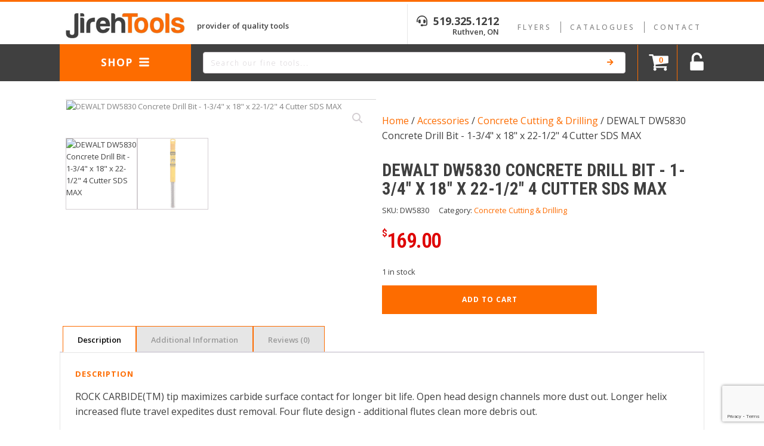

--- FILE ---
content_type: text/html; charset=UTF-8
request_url: https://jirehtools.ca/product/dewalt-concrete-drill-bit-1-3-4-x-18-x-22-1-2-4-cutter-sds-max/
body_size: 22516
content:
<!DOCTYPE html>
<html lang="en-US" >
<head>
<meta charset="UTF-8">
<meta name="viewport" content="width=device-width, initial-scale=1.0">
<!-- WP_HEAD() START -->
<link rel="preload" as="style" href="https://fonts.googleapis.com/css?family=Open+Sans:100,200,300,400,500,600,700,800,900|Open+Sans:100,200,300,400,500,600,700,800,900|Roboto+Condensed:100,200,300,400,500,600,700,800,900|Roboto+Condensed:100,200,300,400,500,600,700,800,900" >
<link rel="stylesheet" href="https://fonts.googleapis.com/css?family=Open+Sans:100,200,300,400,500,600,700,800,900|Open+Sans:100,200,300,400,500,600,700,800,900|Roboto+Condensed:100,200,300,400,500,600,700,800,900|Roboto+Condensed:100,200,300,400,500,600,700,800,900">
<meta name='robots' content='index, follow, max-image-preview:large, max-snippet:-1, max-video-preview:-1' />

	<!-- This site is optimized with the Yoast SEO plugin v26.6 - https://yoast.com/wordpress/plugins/seo/ -->
	<title>DEWALT DW5830 Concrete Drill Bit - 1-3/4&quot; x 18&quot; x 22-1/2&quot; 4 Cutter SDS MAX - Jireh Tools</title>
	<meta name="description" content="ROCK CARBIDE(TM) tip maximizes carbide surface contact for longer bit life. Open head design channels more dust out. Longer helix increased flute travel" />
	<link rel="canonical" href="https://jirehtools.ca/product/dewalt-concrete-drill-bit-1-3-4-x-18-x-22-1-2-4-cutter-sds-max/" />
	<meta property="og:locale" content="en_US" />
	<meta property="og:type" content="article" />
	<meta property="og:title" content="DEWALT DW5830 Concrete Drill Bit - 1-3/4&quot; x 18&quot; x 22-1/2&quot; 4 Cutter SDS MAX - Jireh Tools" />
	<meta property="og:description" content="ROCK CARBIDE(TM) tip maximizes carbide surface contact for longer bit life. Open head design channels more dust out. Longer helix increased flute travel" />
	<meta property="og:url" content="https://jirehtools.ca/product/dewalt-concrete-drill-bit-1-3-4-x-18-x-22-1-2-4-cutter-sds-max/" />
	<meta property="og:site_name" content="Jireh Tools" />
	<meta property="article:modified_time" content="2025-12-30T21:02:43+00:00" />
	<meta property="og:image" content="https://images.jirehtools.ca/images/2025/11/DW5830-0.jpeg" />
	<meta property="og:image:width" content="1280" />
	<meta property="og:image:height" content="1280" />
	<meta property="og:image:type" content="image/jpeg" />
	<meta name="twitter:card" content="summary_large_image" />
	<meta name="twitter:label1" content="Est. reading time" />
	<meta name="twitter:data1" content="1 minute" />
	<script type="application/ld+json" class="yoast-schema-graph">{"@context":"https://schema.org","@graph":[{"@type":["WebPage","ItemPage"],"@id":"https://jirehtools.ca/product/dewalt-concrete-drill-bit-1-3-4-x-18-x-22-1-2-4-cutter-sds-max/","url":"https://jirehtools.ca/product/dewalt-concrete-drill-bit-1-3-4-x-18-x-22-1-2-4-cutter-sds-max/","name":"DEWALT DW5830 Concrete Drill Bit - 1-3/4\" x 18\" x 22-1/2\" 4 Cutter SDS MAX - Jireh Tools","isPartOf":{"@id":"https://jirehtools.ca/#website"},"primaryImageOfPage":{"@id":"https://jirehtools.ca/product/dewalt-concrete-drill-bit-1-3-4-x-18-x-22-1-2-4-cutter-sds-max/#primaryimage"},"image":{"@id":"https://jirehtools.ca/product/dewalt-concrete-drill-bit-1-3-4-x-18-x-22-1-2-4-cutter-sds-max/#primaryimage"},"thumbnailUrl":"https://images.jirehtools.ca/images/2025/11/DW5830-0.jpeg","datePublished":"2022-03-28T15:07:49+00:00","dateModified":"2025-12-30T21:02:43+00:00","description":"ROCK CARBIDE(TM) tip maximizes carbide surface contact for longer bit life. Open head design channels more dust out. Longer helix increased flute travel","breadcrumb":{"@id":"https://jirehtools.ca/product/dewalt-concrete-drill-bit-1-3-4-x-18-x-22-1-2-4-cutter-sds-max/#breadcrumb"},"inLanguage":"en-US","potentialAction":[{"@type":"ReadAction","target":["https://jirehtools.ca/product/dewalt-concrete-drill-bit-1-3-4-x-18-x-22-1-2-4-cutter-sds-max/"]}]},{"@type":"ImageObject","inLanguage":"en-US","@id":"https://jirehtools.ca/product/dewalt-concrete-drill-bit-1-3-4-x-18-x-22-1-2-4-cutter-sds-max/#primaryimage","url":"https://images.jirehtools.ca/images/2025/11/DW5830-0.jpeg","contentUrl":"https://images.jirehtools.ca/images/2025/11/DW5830-0.jpeg","width":1280,"height":1280},{"@type":"BreadcrumbList","@id":"https://jirehtools.ca/product/dewalt-concrete-drill-bit-1-3-4-x-18-x-22-1-2-4-cutter-sds-max/#breadcrumb","itemListElement":[{"@type":"ListItem","position":1,"name":"Home","item":"https://jirehtools.ca/"},{"@type":"ListItem","position":2,"name":"Shop","item":"https://jirehtools.ca/shop/"},{"@type":"ListItem","position":3,"name":"DEWALT DW5830 Concrete Drill Bit - 1-3/4\" x 18\" x 22-1/2\" 4 Cutter SDS MAX"}]},{"@type":"WebSite","@id":"https://jirehtools.ca/#website","url":"https://jirehtools.ca/","name":"Jireh Tools","description":"Provider of Quality Tools","potentialAction":[{"@type":"SearchAction","target":{"@type":"EntryPoint","urlTemplate":"https://jirehtools.ca/?s={search_term_string}"},"query-input":{"@type":"PropertyValueSpecification","valueRequired":true,"valueName":"search_term_string"}}],"inLanguage":"en-US"}]}</script>
	<!-- / Yoast SEO plugin. -->


<link rel='dns-prefetch' href='//www.google.com' />
<link rel='dns-prefetch' href='//use.fontawesome.com' />
<link rel='preconnect' href='//www.google-analytics.com' />
<link rel="alternate" type="application/rss+xml" title="Jireh Tools &raquo; DEWALT DW5830 Concrete Drill Bit - 1-3/4&quot; x 18&quot; x 22-1/2&quot; 4 Cutter SDS MAX Comments Feed" href="https://jirehtools.ca/product/dewalt-concrete-drill-bit-1-3-4-x-18-x-22-1-2-4-cutter-sds-max/feed/" />
<link rel="alternate" title="oEmbed (JSON)" type="application/json+oembed" href="https://jirehtools.ca/wp-json/oembed/1.0/embed?url=https%3A%2F%2Fjirehtools.ca%2Fproduct%2Fdewalt-concrete-drill-bit-1-3-4-x-18-x-22-1-2-4-cutter-sds-max%2F" />
<link rel="alternate" title="oEmbed (XML)" type="text/xml+oembed" href="https://jirehtools.ca/wp-json/oembed/1.0/embed?url=https%3A%2F%2Fjirehtools.ca%2Fproduct%2Fdewalt-concrete-drill-bit-1-3-4-x-18-x-22-1-2-4-cutter-sds-max%2F&#038;format=xml" />
<style id='wp-img-auto-sizes-contain-inline-css' type='text/css'>
img:is([sizes=auto i],[sizes^="auto," i]){contain-intrinsic-size:3000px 1500px}
/*# sourceURL=wp-img-auto-sizes-contain-inline-css */
</style>

<link rel='stylesheet' id='woo-conditional-shipping-blocks-style-css' href='https://jirehtools.ca/wp-content/plugins/woo-conditional-shipping-pro/frontend/css/woo-conditional-shipping.css?ver=3.6.0.free' type='text/css' media='all' />
<link rel='stylesheet' id='address-autocomplete-billing-block-css' href='https://jirehtools.ca/wp-content/plugins/address-autocomplete/build/style-address-autocomplete-billing-block.css?ver=1.1.2' type='text/css' media='all' />
<link rel='stylesheet' id='address-autocomplete-shipping-block-css' href='https://jirehtools.ca/wp-content/plugins/address-autocomplete/build/style-address-autocomplete-shipping-block.css?ver=1.1.2' type='text/css' media='all' />
<link rel='stylesheet' id='wp-block-library-css' href='https://jirehtools.ca/wp-includes/css/dist/block-library/style.min.css?ver=6.9' type='text/css' media='all' />
<style id='global-styles-inline-css' type='text/css'>
:root{--wp--preset--aspect-ratio--square: 1;--wp--preset--aspect-ratio--4-3: 4/3;--wp--preset--aspect-ratio--3-4: 3/4;--wp--preset--aspect-ratio--3-2: 3/2;--wp--preset--aspect-ratio--2-3: 2/3;--wp--preset--aspect-ratio--16-9: 16/9;--wp--preset--aspect-ratio--9-16: 9/16;--wp--preset--color--black: #000000;--wp--preset--color--cyan-bluish-gray: #abb8c3;--wp--preset--color--white: #ffffff;--wp--preset--color--pale-pink: #f78da7;--wp--preset--color--vivid-red: #cf2e2e;--wp--preset--color--luminous-vivid-orange: #ff6900;--wp--preset--color--luminous-vivid-amber: #fcb900;--wp--preset--color--light-green-cyan: #7bdcb5;--wp--preset--color--vivid-green-cyan: #00d084;--wp--preset--color--pale-cyan-blue: #8ed1fc;--wp--preset--color--vivid-cyan-blue: #0693e3;--wp--preset--color--vivid-purple: #9b51e0;--wp--preset--gradient--vivid-cyan-blue-to-vivid-purple: linear-gradient(135deg,rgb(6,147,227) 0%,rgb(155,81,224) 100%);--wp--preset--gradient--light-green-cyan-to-vivid-green-cyan: linear-gradient(135deg,rgb(122,220,180) 0%,rgb(0,208,130) 100%);--wp--preset--gradient--luminous-vivid-amber-to-luminous-vivid-orange: linear-gradient(135deg,rgb(252,185,0) 0%,rgb(255,105,0) 100%);--wp--preset--gradient--luminous-vivid-orange-to-vivid-red: linear-gradient(135deg,rgb(255,105,0) 0%,rgb(207,46,46) 100%);--wp--preset--gradient--very-light-gray-to-cyan-bluish-gray: linear-gradient(135deg,rgb(238,238,238) 0%,rgb(169,184,195) 100%);--wp--preset--gradient--cool-to-warm-spectrum: linear-gradient(135deg,rgb(74,234,220) 0%,rgb(151,120,209) 20%,rgb(207,42,186) 40%,rgb(238,44,130) 60%,rgb(251,105,98) 80%,rgb(254,248,76) 100%);--wp--preset--gradient--blush-light-purple: linear-gradient(135deg,rgb(255,206,236) 0%,rgb(152,150,240) 100%);--wp--preset--gradient--blush-bordeaux: linear-gradient(135deg,rgb(254,205,165) 0%,rgb(254,45,45) 50%,rgb(107,0,62) 100%);--wp--preset--gradient--luminous-dusk: linear-gradient(135deg,rgb(255,203,112) 0%,rgb(199,81,192) 50%,rgb(65,88,208) 100%);--wp--preset--gradient--pale-ocean: linear-gradient(135deg,rgb(255,245,203) 0%,rgb(182,227,212) 50%,rgb(51,167,181) 100%);--wp--preset--gradient--electric-grass: linear-gradient(135deg,rgb(202,248,128) 0%,rgb(113,206,126) 100%);--wp--preset--gradient--midnight: linear-gradient(135deg,rgb(2,3,129) 0%,rgb(40,116,252) 100%);--wp--preset--font-size--small: 13px;--wp--preset--font-size--medium: 20px;--wp--preset--font-size--large: 36px;--wp--preset--font-size--x-large: 42px;--wp--preset--spacing--20: 0.44rem;--wp--preset--spacing--30: 0.67rem;--wp--preset--spacing--40: 1rem;--wp--preset--spacing--50: 1.5rem;--wp--preset--spacing--60: 2.25rem;--wp--preset--spacing--70: 3.38rem;--wp--preset--spacing--80: 5.06rem;--wp--preset--shadow--natural: 6px 6px 9px rgba(0, 0, 0, 0.2);--wp--preset--shadow--deep: 12px 12px 50px rgba(0, 0, 0, 0.4);--wp--preset--shadow--sharp: 6px 6px 0px rgba(0, 0, 0, 0.2);--wp--preset--shadow--outlined: 6px 6px 0px -3px rgb(255, 255, 255), 6px 6px rgb(0, 0, 0);--wp--preset--shadow--crisp: 6px 6px 0px rgb(0, 0, 0);}:where(.is-layout-flex){gap: 0.5em;}:where(.is-layout-grid){gap: 0.5em;}body .is-layout-flex{display: flex;}.is-layout-flex{flex-wrap: wrap;align-items: center;}.is-layout-flex > :is(*, div){margin: 0;}body .is-layout-grid{display: grid;}.is-layout-grid > :is(*, div){margin: 0;}:where(.wp-block-columns.is-layout-flex){gap: 2em;}:where(.wp-block-columns.is-layout-grid){gap: 2em;}:where(.wp-block-post-template.is-layout-flex){gap: 1.25em;}:where(.wp-block-post-template.is-layout-grid){gap: 1.25em;}.has-black-color{color: var(--wp--preset--color--black) !important;}.has-cyan-bluish-gray-color{color: var(--wp--preset--color--cyan-bluish-gray) !important;}.has-white-color{color: var(--wp--preset--color--white) !important;}.has-pale-pink-color{color: var(--wp--preset--color--pale-pink) !important;}.has-vivid-red-color{color: var(--wp--preset--color--vivid-red) !important;}.has-luminous-vivid-orange-color{color: var(--wp--preset--color--luminous-vivid-orange) !important;}.has-luminous-vivid-amber-color{color: var(--wp--preset--color--luminous-vivid-amber) !important;}.has-light-green-cyan-color{color: var(--wp--preset--color--light-green-cyan) !important;}.has-vivid-green-cyan-color{color: var(--wp--preset--color--vivid-green-cyan) !important;}.has-pale-cyan-blue-color{color: var(--wp--preset--color--pale-cyan-blue) !important;}.has-vivid-cyan-blue-color{color: var(--wp--preset--color--vivid-cyan-blue) !important;}.has-vivid-purple-color{color: var(--wp--preset--color--vivid-purple) !important;}.has-black-background-color{background-color: var(--wp--preset--color--black) !important;}.has-cyan-bluish-gray-background-color{background-color: var(--wp--preset--color--cyan-bluish-gray) !important;}.has-white-background-color{background-color: var(--wp--preset--color--white) !important;}.has-pale-pink-background-color{background-color: var(--wp--preset--color--pale-pink) !important;}.has-vivid-red-background-color{background-color: var(--wp--preset--color--vivid-red) !important;}.has-luminous-vivid-orange-background-color{background-color: var(--wp--preset--color--luminous-vivid-orange) !important;}.has-luminous-vivid-amber-background-color{background-color: var(--wp--preset--color--luminous-vivid-amber) !important;}.has-light-green-cyan-background-color{background-color: var(--wp--preset--color--light-green-cyan) !important;}.has-vivid-green-cyan-background-color{background-color: var(--wp--preset--color--vivid-green-cyan) !important;}.has-pale-cyan-blue-background-color{background-color: var(--wp--preset--color--pale-cyan-blue) !important;}.has-vivid-cyan-blue-background-color{background-color: var(--wp--preset--color--vivid-cyan-blue) !important;}.has-vivid-purple-background-color{background-color: var(--wp--preset--color--vivid-purple) !important;}.has-black-border-color{border-color: var(--wp--preset--color--black) !important;}.has-cyan-bluish-gray-border-color{border-color: var(--wp--preset--color--cyan-bluish-gray) !important;}.has-white-border-color{border-color: var(--wp--preset--color--white) !important;}.has-pale-pink-border-color{border-color: var(--wp--preset--color--pale-pink) !important;}.has-vivid-red-border-color{border-color: var(--wp--preset--color--vivid-red) !important;}.has-luminous-vivid-orange-border-color{border-color: var(--wp--preset--color--luminous-vivid-orange) !important;}.has-luminous-vivid-amber-border-color{border-color: var(--wp--preset--color--luminous-vivid-amber) !important;}.has-light-green-cyan-border-color{border-color: var(--wp--preset--color--light-green-cyan) !important;}.has-vivid-green-cyan-border-color{border-color: var(--wp--preset--color--vivid-green-cyan) !important;}.has-pale-cyan-blue-border-color{border-color: var(--wp--preset--color--pale-cyan-blue) !important;}.has-vivid-cyan-blue-border-color{border-color: var(--wp--preset--color--vivid-cyan-blue) !important;}.has-vivid-purple-border-color{border-color: var(--wp--preset--color--vivid-purple) !important;}.has-vivid-cyan-blue-to-vivid-purple-gradient-background{background: var(--wp--preset--gradient--vivid-cyan-blue-to-vivid-purple) !important;}.has-light-green-cyan-to-vivid-green-cyan-gradient-background{background: var(--wp--preset--gradient--light-green-cyan-to-vivid-green-cyan) !important;}.has-luminous-vivid-amber-to-luminous-vivid-orange-gradient-background{background: var(--wp--preset--gradient--luminous-vivid-amber-to-luminous-vivid-orange) !important;}.has-luminous-vivid-orange-to-vivid-red-gradient-background{background: var(--wp--preset--gradient--luminous-vivid-orange-to-vivid-red) !important;}.has-very-light-gray-to-cyan-bluish-gray-gradient-background{background: var(--wp--preset--gradient--very-light-gray-to-cyan-bluish-gray) !important;}.has-cool-to-warm-spectrum-gradient-background{background: var(--wp--preset--gradient--cool-to-warm-spectrum) !important;}.has-blush-light-purple-gradient-background{background: var(--wp--preset--gradient--blush-light-purple) !important;}.has-blush-bordeaux-gradient-background{background: var(--wp--preset--gradient--blush-bordeaux) !important;}.has-luminous-dusk-gradient-background{background: var(--wp--preset--gradient--luminous-dusk) !important;}.has-pale-ocean-gradient-background{background: var(--wp--preset--gradient--pale-ocean) !important;}.has-electric-grass-gradient-background{background: var(--wp--preset--gradient--electric-grass) !important;}.has-midnight-gradient-background{background: var(--wp--preset--gradient--midnight) !important;}.has-small-font-size{font-size: var(--wp--preset--font-size--small) !important;}.has-medium-font-size{font-size: var(--wp--preset--font-size--medium) !important;}.has-large-font-size{font-size: var(--wp--preset--font-size--large) !important;}.has-x-large-font-size{font-size: var(--wp--preset--font-size--x-large) !important;}
/*# sourceURL=global-styles-inline-css */
</style>

<style id='classic-theme-styles-inline-css' type='text/css'>
/*! This file is auto-generated */
.wp-block-button__link{color:#fff;background-color:#32373c;border-radius:9999px;box-shadow:none;text-decoration:none;padding:calc(.667em + 2px) calc(1.333em + 2px);font-size:1.125em}.wp-block-file__button{background:#32373c;color:#fff;text-decoration:none}
/*# sourceURL=/wp-includes/css/classic-themes.min.css */
</style>
<style id='font-awesome-svg-styles-default-inline-css' type='text/css'>
.svg-inline--fa {
  display: inline-block;
  height: 1em;
  overflow: visible;
  vertical-align: -.125em;
}
/*# sourceURL=font-awesome-svg-styles-default-inline-css */
</style>
<link rel='stylesheet' id='font-awesome-svg-styles-css' href='https://jirehtools.ca/wp-content/uploads/font-awesome/v5.15.4/css/svg-with-js.css' type='text/css' media='all' />
<style id='font-awesome-svg-styles-inline-css' type='text/css'>
   .wp-block-font-awesome-icon svg::before,
   .wp-rich-text-font-awesome-icon svg::before {content: unset;}
/*# sourceURL=font-awesome-svg-styles-inline-css */
</style>
<link rel='stylesheet' id='imapp-pricing-css' href='https://jirehtools.ca/wp-content/plugins/imapp-pricing/public/css/imapp-pricing-public.css?ver=1.0.0' type='text/css' media='all' />
<link rel='stylesheet' id='oxygen-css' href='https://jirehtools.ca/wp-content/plugins/oxygen/component-framework/oxygen.css?ver=4.9.5' type='text/css' media='all' />
<link rel='stylesheet' id='core-sss-css' href='https://jirehtools.ca/wp-content/plugins/oxy-ninja/public/css/core-sss.min.css?ver=3.5.3' type='text/css' media='all' />
<link rel='stylesheet' id='upsell-order-bump-offer-for-woocommercerecommendated_popup-css' href='https://jirehtools.ca/wp-content/plugins/upsell-order-bump-offer-for-woocommerce/public/css/wps-recommendation-popup.css?ver=3.0.9' type='text/css' media='all' />
<link rel='stylesheet' id='upsell-order-bump-offer-for-woocommerceone-click-front-css' href='https://jirehtools.ca/wp-content/plugins/upsell-order-bump-offer-for-woocommerce/public/css/woocommerce_one_click_upsell_funnel_pro-public.css?ver=3.0.9' type='text/css' media='all' />
<link rel='stylesheet' id='photoswipe-css' href='https://jirehtools.ca/wp-content/plugins/woocommerce/assets/css/photoswipe/photoswipe.min.css?ver=10.4.3' type='text/css' media='all' />
<link rel='stylesheet' id='photoswipe-default-skin-css' href='https://jirehtools.ca/wp-content/plugins/woocommerce/assets/css/photoswipe/default-skin/default-skin.min.css?ver=10.4.3' type='text/css' media='all' />
<link rel='stylesheet' id='woocommerce-layout-css' href='https://jirehtools.ca/wp-content/plugins/woocommerce/assets/css/woocommerce-layout.css?ver=10.4.3' type='text/css' media='all' />
<link rel='stylesheet' id='woocommerce-smallscreen-css' href='https://jirehtools.ca/wp-content/plugins/woocommerce/assets/css/woocommerce-smallscreen.css?ver=10.4.3' type='text/css' media='only screen and (max-width: 768px)' />
<link rel='stylesheet' id='woocommerce-general-css' href='https://jirehtools.ca/wp-content/plugins/woocommerce/assets/css/woocommerce.css?ver=10.4.3' type='text/css' media='all' />
<style id='woocommerce-inline-inline-css' type='text/css'>
.woocommerce form .form-row .required { visibility: visible; }
/*# sourceURL=woocommerce-inline-inline-css */
</style>
<link rel='stylesheet' id='wt-woocommerce-gift-cards-css' href='https://jirehtools.ca/wp-content/plugins/wt-gift-cards-woocommerce/public/css/wt-woocommerce-gift-cards-free-public.css?ver=1.2.8' type='text/css' media='all' />
<link rel='stylesheet' id='wt-smart-coupon-for-woo-css' href='https://jirehtools.ca/wp-content/plugins/wt-smart-coupons-for-woocommerce/public/css/wt-smart-coupon-public.css?ver=2.2.4' type='text/css' media='all' />
<style id='wpgb-head-inline-css' type='text/css'>
.wp-grid-builder:not(.wpgb-template),.wpgb-facet{opacity:0.01}.wpgb-facet fieldset{margin:0;padding:0;border:none;outline:none;box-shadow:none}.wpgb-facet fieldset:last-child{margin-bottom:40px;}.wpgb-facet fieldset legend.wpgb-sr-only{height:1px;width:1px}
/*# sourceURL=wpgb-head-inline-css */
</style>
<link rel='stylesheet' id='splide-css' href='https://jirehtools.ca/wp-content/plugins/oxy-ninja/public/css/splide.min.css?ver=4.0.14' type='text/css' media='all' />
<link rel='stylesheet' id='woo_conditional_shipping_css-css' href='https://jirehtools.ca/wp-content/plugins/woo-conditional-shipping-pro/includes/frontend/../../frontend/css/woo-conditional-shipping.css?ver=3.6.0.free' type='text/css' media='all' />
<link rel='stylesheet' id='font-awesome-official-css' href='https://use.fontawesome.com/releases/v5.15.4/css/all.css' type='text/css' media='all' integrity="sha384-DyZ88mC6Up2uqS4h/KRgHuoeGwBcD4Ng9SiP4dIRy0EXTlnuz47vAwmeGwVChigm" crossorigin="anonymous" />
<link rel='stylesheet' id='flexible-shipping-free-shipping-css' href='https://jirehtools.ca/wp-content/plugins/flexible-shipping/assets/dist/css/free-shipping.css?ver=6.5.2.2' type='text/css' media='all' />
<link rel='stylesheet' id='forget-about-shortcode-buttons-css' href='https://jirehtools.ca/wp-content/plugins/forget-about-shortcode-buttons/public/css/button-styles.css?ver=2.1.3' type='text/css' media='all' />
<link rel='stylesheet' id='font-awesome-official-v4shim-css' href='https://use.fontawesome.com/releases/v5.15.4/css/v4-shims.css' type='text/css' media='all' integrity="sha384-Vq76wejb3QJM4nDatBa5rUOve+9gkegsjCebvV/9fvXlGWo4HCMR4cJZjjcF6Viv" crossorigin="anonymous" />
<style id='font-awesome-official-v4shim-inline-css' type='text/css'>
@font-face {
font-family: "FontAwesome";
font-display: block;
src: url("https://use.fontawesome.com/releases/v5.15.4/webfonts/fa-brands-400.eot"),
		url("https://use.fontawesome.com/releases/v5.15.4/webfonts/fa-brands-400.eot?#iefix") format("embedded-opentype"),
		url("https://use.fontawesome.com/releases/v5.15.4/webfonts/fa-brands-400.woff2") format("woff2"),
		url("https://use.fontawesome.com/releases/v5.15.4/webfonts/fa-brands-400.woff") format("woff"),
		url("https://use.fontawesome.com/releases/v5.15.4/webfonts/fa-brands-400.ttf") format("truetype"),
		url("https://use.fontawesome.com/releases/v5.15.4/webfonts/fa-brands-400.svg#fontawesome") format("svg");
}

@font-face {
font-family: "FontAwesome";
font-display: block;
src: url("https://use.fontawesome.com/releases/v5.15.4/webfonts/fa-solid-900.eot"),
		url("https://use.fontawesome.com/releases/v5.15.4/webfonts/fa-solid-900.eot?#iefix") format("embedded-opentype"),
		url("https://use.fontawesome.com/releases/v5.15.4/webfonts/fa-solid-900.woff2") format("woff2"),
		url("https://use.fontawesome.com/releases/v5.15.4/webfonts/fa-solid-900.woff") format("woff"),
		url("https://use.fontawesome.com/releases/v5.15.4/webfonts/fa-solid-900.ttf") format("truetype"),
		url("https://use.fontawesome.com/releases/v5.15.4/webfonts/fa-solid-900.svg#fontawesome") format("svg");
}

@font-face {
font-family: "FontAwesome";
font-display: block;
src: url("https://use.fontawesome.com/releases/v5.15.4/webfonts/fa-regular-400.eot"),
		url("https://use.fontawesome.com/releases/v5.15.4/webfonts/fa-regular-400.eot?#iefix") format("embedded-opentype"),
		url("https://use.fontawesome.com/releases/v5.15.4/webfonts/fa-regular-400.woff2") format("woff2"),
		url("https://use.fontawesome.com/releases/v5.15.4/webfonts/fa-regular-400.woff") format("woff"),
		url("https://use.fontawesome.com/releases/v5.15.4/webfonts/fa-regular-400.ttf") format("truetype"),
		url("https://use.fontawesome.com/releases/v5.15.4/webfonts/fa-regular-400.svg#fontawesome") format("svg");
unicode-range: U+F004-F005,U+F007,U+F017,U+F022,U+F024,U+F02E,U+F03E,U+F044,U+F057-F059,U+F06E,U+F070,U+F075,U+F07B-F07C,U+F080,U+F086,U+F089,U+F094,U+F09D,U+F0A0,U+F0A4-F0A7,U+F0C5,U+F0C7-F0C8,U+F0E0,U+F0EB,U+F0F3,U+F0F8,U+F0FE,U+F111,U+F118-F11A,U+F11C,U+F133,U+F144,U+F146,U+F14A,U+F14D-F14E,U+F150-F152,U+F15B-F15C,U+F164-F165,U+F185-F186,U+F191-F192,U+F1AD,U+F1C1-F1C9,U+F1CD,U+F1D8,U+F1E3,U+F1EA,U+F1F6,U+F1F9,U+F20A,U+F247-F249,U+F24D,U+F254-F25B,U+F25D,U+F267,U+F271-F274,U+F279,U+F28B,U+F28D,U+F2B5-F2B6,U+F2B9,U+F2BB,U+F2BD,U+F2C1-F2C2,U+F2D0,U+F2D2,U+F2DC,U+F2ED,U+F328,U+F358-F35B,U+F3A5,U+F3D1,U+F410,U+F4AD;
}
/*# sourceURL=font-awesome-official-v4shim-inline-css */
</style>
<script type="text/javascript" src="https://jirehtools.ca/wp-includes/js/jquery/jquery.min.js?ver=3.7.1" id="jquery-core-js"></script>
<script type="text/javascript" id="imapp-pricing-js-extra">
/* <![CDATA[ */
var wp_ajax = {"ajax_url":"https://jirehtools.ca/wp-admin/admin-ajax.php","_nonce":"bbdedf998e"};
//# sourceURL=imapp-pricing-js-extra
/* ]]> */
</script>
<script type="text/javascript" src="https://jirehtools.ca/wp-content/plugins/imapp-pricing/public/js/imapp-pricing-public.js?ver=1.0.0" id="imapp-pricing-js"></script>
<script type="text/javascript" src="https://jirehtools.ca/wp-content/plugins/upsell-order-bump-offer-for-woocommerce/public/js/sweet-alert.js?ver=2.1.2" id="wps-upsell-sweet-alert-js-js"></script>
<script type="text/javascript" id="wps-ubo-lite-public-script-for-fbt-js-extra">
/* <![CDATA[ */
var wps_ubo_lite_public_fbt = {"ajaxurl":"https://jirehtools.ca/wp-admin/admin-ajax.php","mobile_view":"","auth_nonce":"9c471ba528","product_id":"74146"};
//# sourceURL=wps-ubo-lite-public-script-for-fbt-js-extra
/* ]]> */
</script>
<script type="text/javascript" src="https://jirehtools.ca/wp-content/plugins/upsell-order-bump-offer-for-woocommerce/public/js/wps_ubo_lite_fbt.js?ver=3.0.9" id="wps-ubo-lite-public-script-for-fbt-js"></script>
<script type="text/javascript" src="https://jirehtools.ca/wp-content/plugins/woocommerce/assets/js/jquery-blockui/jquery.blockUI.min.js?ver=2.7.0-wc.10.4.3" id="wc-jquery-blockui-js" defer="defer" data-wp-strategy="defer"></script>
<script type="text/javascript" id="wc-add-to-cart-js-extra">
/* <![CDATA[ */
var wc_add_to_cart_params = {"ajax_url":"/wp-admin/admin-ajax.php","wc_ajax_url":"/?wc-ajax=%%endpoint%%","i18n_view_cart":"View cart","cart_url":"https://jirehtools.ca/cart/","is_cart":"","cart_redirect_after_add":"no"};
//# sourceURL=wc-add-to-cart-js-extra
/* ]]> */
</script>
<script type="text/javascript" src="https://jirehtools.ca/wp-content/plugins/woocommerce/assets/js/frontend/add-to-cart.min.js?ver=10.4.3" id="wc-add-to-cart-js" defer="defer" data-wp-strategy="defer"></script>
<script type="text/javascript" src="https://jirehtools.ca/wp-content/plugins/woocommerce/assets/js/zoom/jquery.zoom.min.js?ver=1.7.21-wc.10.4.3" id="wc-zoom-js" defer="defer" data-wp-strategy="defer"></script>
<script type="text/javascript" src="https://jirehtools.ca/wp-content/plugins/woocommerce/assets/js/flexslider/jquery.flexslider.min.js?ver=2.7.2-wc.10.4.3" id="wc-flexslider-js" defer="defer" data-wp-strategy="defer"></script>
<script type="text/javascript" src="https://jirehtools.ca/wp-content/plugins/woocommerce/assets/js/photoswipe/photoswipe.min.js?ver=4.1.1-wc.10.4.3" id="wc-photoswipe-js" defer="defer" data-wp-strategy="defer"></script>
<script type="text/javascript" src="https://jirehtools.ca/wp-content/plugins/woocommerce/assets/js/photoswipe/photoswipe-ui-default.min.js?ver=4.1.1-wc.10.4.3" id="wc-photoswipe-ui-default-js" defer="defer" data-wp-strategy="defer"></script>
<script type="text/javascript" id="wc-single-product-js-extra">
/* <![CDATA[ */
var wc_single_product_params = {"i18n_required_rating_text":"Please select a rating","i18n_rating_options":["1 of 5 stars","2 of 5 stars","3 of 5 stars","4 of 5 stars","5 of 5 stars"],"i18n_product_gallery_trigger_text":"View full-screen image gallery","review_rating_required":"yes","flexslider":{"rtl":false,"animation":"slide","smoothHeight":true,"directionNav":false,"controlNav":"thumbnails","slideshow":false,"animationSpeed":500,"animationLoop":false,"allowOneSlide":false,"touch":false},"zoom_enabled":"1","zoom_options":[],"photoswipe_enabled":"1","photoswipe_options":{"shareEl":false,"closeOnScroll":false,"history":false,"hideAnimationDuration":0,"showAnimationDuration":0},"flexslider_enabled":"1"};
//# sourceURL=wc-single-product-js-extra
/* ]]> */
</script>
<script type="text/javascript" src="https://jirehtools.ca/wp-content/plugins/woocommerce/assets/js/frontend/single-product.min.js?ver=10.4.3" id="wc-single-product-js" defer="defer" data-wp-strategy="defer"></script>
<script type="text/javascript" src="https://jirehtools.ca/wp-content/plugins/woocommerce/assets/js/js-cookie/js.cookie.min.js?ver=2.1.4-wc.10.4.3" id="wc-js-cookie-js" defer="defer" data-wp-strategy="defer"></script>
<script type="text/javascript" id="woocommerce-js-extra">
/* <![CDATA[ */
var woocommerce_params = {"ajax_url":"/wp-admin/admin-ajax.php","wc_ajax_url":"/?wc-ajax=%%endpoint%%","i18n_password_show":"Show password","i18n_password_hide":"Hide password"};
//# sourceURL=woocommerce-js-extra
/* ]]> */
</script>
<script type="text/javascript" src="https://jirehtools.ca/wp-content/plugins/woocommerce/assets/js/frontend/woocommerce.min.js?ver=10.4.3" id="woocommerce-js" defer="defer" data-wp-strategy="defer"></script>
<script type="text/javascript" id="wt-woocommerce-gift-cards-js-extra">
/* <![CDATA[ */
var wt_gc_params = {"ajax_url":"https://jirehtools.ca/wp-admin/admin-ajax.php","nonce":"b19e096091","msgs":{"is_required":"is required","copied":"Copied!","error":"Error","loading":"Loading...","please_wait":"Please wait...","ajax_error":"An error occurred, please try again."}};
//# sourceURL=wt-woocommerce-gift-cards-js-extra
/* ]]> */
</script>
<script type="text/javascript" src="https://jirehtools.ca/wp-content/plugins/wt-gift-cards-woocommerce/public/js/wt-woocommerce-gift-cards-free-public.js?ver=1.2.8" id="wt-woocommerce-gift-cards-js"></script>
<script type="text/javascript" id="wt-smart-coupon-for-woo-js-extra">
/* <![CDATA[ */
var WTSmartCouponOBJ = {"ajaxurl":"https://jirehtools.ca/wp-admin/admin-ajax.php","wc_ajax_url":"https://jirehtools.ca/?wc-ajax=","nonces":{"public":"82adf3c2f5","apply_coupon":"2d18f4e1f0"},"labels":{"please_wait":"Please wait...","choose_variation":"Please choose a variation","error":"Error !!!"},"shipping_method":[],"payment_method":"","is_cart":""};
//# sourceURL=wt-smart-coupon-for-woo-js-extra
/* ]]> */
</script>
<script type="text/javascript" src="https://jirehtools.ca/wp-content/plugins/wt-smart-coupons-for-woocommerce/public/js/wt-smart-coupon-public.js?ver=2.2.4" id="wt-smart-coupon-for-woo-js"></script>
<script type="text/javascript" src="https://jirehtools.ca/wp-content/plugins/oxy-ninja/public/js/splide/splide.min.js?ver=4.0.14" id="splide-js"></script>
<script type="text/javascript" src="https://jirehtools.ca/wp-content/plugins/oxy-ninja/public/js/splide/splide-extension-auto-scroll.min.js?ver=0.5.2" id="splide-autoscroll-js"></script>
<script type="text/javascript" id="woo-conditional-shipping-js-js-extra">
/* <![CDATA[ */
var conditional_shipping_settings = {"trigger_fields":[]};
//# sourceURL=woo-conditional-shipping-js-js-extra
/* ]]> */
</script>
<script type="text/javascript" src="https://jirehtools.ca/wp-content/plugins/woo-conditional-shipping-pro/includes/frontend/../../frontend/js/woo-conditional-shipping.js?ver=3.6.0.free" id="woo-conditional-shipping-js-js"></script>
<link rel="https://api.w.org/" href="https://jirehtools.ca/wp-json/" /><link rel="alternate" title="JSON" type="application/json" href="https://jirehtools.ca/wp-json/wp/v2/product/74146" /><link rel="EditURI" type="application/rsd+xml" title="RSD" href="https://jirehtools.ca/xmlrpc.php?rsd" />
<meta name="generator" content="WordPress 6.9" />
<meta name="generator" content="WooCommerce 10.4.3" />
<link rel='shortlink' href='https://jirehtools.ca/?p=74146' />
<script>  var el_i13_login_captcha=null; var el_i13_register_captcha=null; </script><noscript><style>.wp-grid-builder .wpgb-card.wpgb-card-hidden .wpgb-card-wrapper{opacity:1!important;visibility:visible!important;transform:none!important}.wpgb-facet {opacity:1!important;pointer-events:auto!important}.wpgb-facet *:not(.wpgb-pagination-facet){display:none}</style></noscript>	<noscript><style>.woocommerce-product-gallery{ opacity: 1 !important; }</style></noscript>
	<style>.oxygen-oxy-ou_countdown-oucd_timezone .select2-container--default .select2-selection--single .select2-selection__rendered{color: #fff!important;}</style><link rel="icon" href="https://images.jirehtools.ca/images/2022/04/cropped-Jireh-Tools-logo-icon-32x32.png" sizes="32x32" />
<link rel="icon" href="https://images.jirehtools.ca/images/2022/04/cropped-Jireh-Tools-logo-icon-192x192.png" sizes="192x192" />
<link rel="apple-touch-icon" href="https://images.jirehtools.ca/images/2022/04/cropped-Jireh-Tools-logo-icon-180x180.png" />
<meta name="msapplication-TileImage" content="https://images.jirehtools.ca/images/2022/04/cropped-Jireh-Tools-logo-icon-270x270.png" />
<link rel='stylesheet' id='oxygen-cache-53151-css' href='//jirehtools.ca/wp-content/uploads/oxygen/css/53151.css?cache=1766595847&#038;ver=6.9' type='text/css' media='all' />
<link rel='stylesheet' id='oxygen-cache-53180-css' href='//jirehtools.ca/wp-content/uploads/oxygen/css/53180.css?cache=1766592635&#038;ver=6.9' type='text/css' media='all' />
<link rel='stylesheet' id='oxygen-universal-styles-css' href='//jirehtools.ca/wp-content/uploads/oxygen/css/universal.css?cache=1766595847&#038;ver=6.9' type='text/css' media='all' />
<!-- END OF WP_HEAD() -->
<link rel='stylesheet' id='wp-components-css' href='https://jirehtools.ca/wp-includes/css/dist/components/style.min.css?ver=6.9' type='text/css' media='all' />
<link rel='stylesheet' id='wc-nmi-blocks-checkout-style-css' href='https://jirehtools.ca/wp-content/plugins/woocommerce-gateway-nmi/build/style-index.css?ver=85632d10a61db980ecad' type='text/css' media='all' />
<link rel='stylesheet' id='wc-nmi-echeck-blocks-checkout-style-css' href='https://jirehtools.ca/wp-content/plugins/woocommerce-gateway-nmi/build/style-index.css?ver=85632d10a61db980ecad' type='text/css' media='all' />
<link rel='stylesheet' id='wc-blocks-style-css' href='https://jirehtools.ca/wp-content/plugins/woocommerce/assets/client/blocks/wc-blocks.css?ver=wc-10.4.3' type='text/css' media='all' />
<link rel='stylesheet' id='oxygen-aos-css' href='https://jirehtools.ca/wp-content/plugins/oxygen/component-framework/vendor/aos/aos.css?ver=6.9' type='text/css' media='all' />
</head>
<body class="wp-singular product-template-default single single-product postid-74146 wp-theme-oxygen-is-not-a-theme  wp-embed-responsive theme-oxygen-is-not-a-theme oxygen-body woocommerce woocommerce-page woocommerce-no-js" >




						<section id="section-18-53151" class=" ct-section" ><div class="ct-section-inner-wrap"><div id="new_columns-20-53151" class="ct-new-columns" ><div id="div_block-21-53151" class="ct-div-block" ><a id="header-logo" class="ct-link" href="https://jirehtools.ca/"   ><img  id="image-23-53151" alt="" src="https://images.jirehtools.ca/images/2022/04/Jireh-Tools-Logo2.jpg" class="ct-image"/></a><div id="text_block-155-53151" class="ct-text-block" >provider of quality tools</div></div><div id="div_block-22-53151" class="ct-div-block" ><div id="div_block-157-53151" class="ct-div-block" ><a id="link-120-53151" class="ct-link" href="tel:5193251212" target="_self"  ><div id="fancy_icon-121-53151" class="ct-fancy-icon" ><svg id="svg-fancy_icon-121-53151"><use xlink:href="#testicon-headset-solid"></use></svg></div><div id="text_block-122-53151" class="ct-text-block" >519.325.1212</div></a><div id="text_block-123-53151" class="ct-text-block" >Ruthven, ON</div></div>
		<div id="-burger-trigger-111-53151" class="oxy-burger-trigger " ><button aria-label="Open menu" data-touch="click"  class="hamburger hamburger--slider " type="button"><span class="hamburger-box"><span class="hamburger-inner"></span></span></button></div>

		
		<div id="main-nav" class="oxy-pro-menu " ><div class="oxy-pro-menu-mobile-open-icon " data-off-canvas-alignment=""><svg id="main-nav-open-icon"><use xlink:href="#FontAwesomeicon-ellipsis-v"></use></svg>Menu</div>

                
        <div class="oxy-pro-menu-container  oxy-pro-menu-dropdown-links-visible-on-mobile oxy-pro-menu-dropdown-links-toggle oxy-pro-menu-show-dropdown" data-aos-duration="400" 

             data-oxy-pro-menu-dropdown-animation="fade-up"
             data-oxy-pro-menu-dropdown-animation-duration="0.4"
             data-entire-parent-toggles-dropdown="true"

             
                          data-oxy-pro-menu-dropdown-animation-duration="0.4"
             
                          data-oxy-pro-menu-dropdown-links-on-mobile="toggle">
             
            <div class="menu-main-container"><ul id="menu-main" class="oxy-pro-menu-list"><li id="menu-item-230965" class="menu-item menu-item-type-post_type menu-item-object-page menu-item-230965"><a href="https://jirehtools.ca/flyers/">Flyers</a></li>
<li id="menu-item-230948" class="menu-item menu-item-type-post_type menu-item-object-page menu-item-230948"><a href="https://jirehtools.ca/catalogues/">Catalogues</a></li>
<li id="menu-item-230949" class="menu-item menu-item-type-post_type menu-item-object-page menu-item-230949"><a href="https://jirehtools.ca/contact/">Contact</a></li>
</ul></div>
            <div class="oxy-pro-menu-mobile-close-icon"><svg id="svg-main-nav"><use xlink:href="#FontAwesomeicon-close"></use></svg>close</div>

        </div>

        </div>

		<script type="text/javascript">
			jQuery('#main-nav .oxy-pro-menu-show-dropdown .menu-item-has-children > a', 'body').each(function(){
                jQuery(this).append('<div class="oxy-pro-menu-dropdown-icon-click-area"><svg class="oxy-pro-menu-dropdown-icon"><use xlink:href="#FontAwesomeicon-arrow-circle-o-down"></use></svg></div>');
            });
            jQuery('#main-nav .oxy-pro-menu-show-dropdown .menu-item:not(.menu-item-has-children) > a', 'body').each(function(){
                jQuery(this).append('<div class="oxy-pro-menu-dropdown-icon-click-area"></div>');
            });			</script></div></div></div></section><section id="section-40-53151" class=" ct-section" ><div class="ct-section-inner-wrap"><div id="div_block-57-53151" class="ct-div-block" >
		<div id="-pro-menu-55-53151" class="oxy-pro-menu " ><div class="oxy-pro-menu-mobile-open-icon " data-off-canvas-alignment=""><svg id="-pro-menu-55-53151-open-icon"><use xlink:href="#FontAwesomeicon-ellipsis-v"></use></svg>Menu</div>

                
        <div class="oxy-pro-menu-container  oxy-pro-menu-dropdown-links-visible-on-mobile oxy-pro-menu-dropdown-links-toggle oxy-pro-menu-show-dropdown" data-aos-duration="400" 

             data-oxy-pro-menu-dropdown-animation="fade-down"
             data-oxy-pro-menu-dropdown-animation-duration="0.4"
             data-entire-parent-toggles-dropdown="true"

             
                          data-oxy-pro-menu-dropdown-animation-duration="0.4"
             
                          data-oxy-pro-menu-dropdown-links-on-mobile="toggle">
             
            <div class="menu-shop-menu-container"><ul id="menu-shop-menu" class="oxy-pro-menu-list"><li id="menu-item-122482" class="menu-item menu-item-type-post_type menu-item-object-page menu-item-has-children current_page_parent menu-item-122482"><a href="https://jirehtools.ca/shop/">Shop</a>
<ul class="sub-menu">
	<li id="menu-item-1507665" class="menu-item menu-item-type-post_type menu-item-object-page menu-item-1507665"><a href="https://jirehtools.ca/brands/">Shop By Brand</a></li>
	<li id="menu-item-1491934" class="menu-item menu-item-type-custom menu-item-object-custom menu-item-1491934"><a href="https://jirehtools.ca/shop/?_on_sale=1">ON SALE</a></li>
	<li id="menu-item-203813" class="menu-item menu-item-type-taxonomy menu-item-object-product_cat current-product-ancestor menu-item-203813"><a href="https://jirehtools.ca/product-category/accessories/">Accessories</a></li>
	<li id="menu-item-203846" class="menu-item menu-item-type-taxonomy menu-item-object-product_cat menu-item-203846"><a href="https://jirehtools.ca/product-category/air-tools-accessories/">Air Tools &amp; Accessories</a></li>
	<li id="menu-item-203855" class="menu-item menu-item-type-taxonomy menu-item-object-product_cat menu-item-203855"><a href="https://jirehtools.ca/product-category/construction-materials-supplies/">Construction Materials</a></li>
	<li id="menu-item-203865" class="menu-item menu-item-type-taxonomy menu-item-object-product_cat menu-item-203865"><a href="https://jirehtools.ca/product-category/equipment-machinery/">Equipment &amp; Machinery</a></li>
	<li id="menu-item-203873" class="menu-item menu-item-type-taxonomy menu-item-object-product_cat menu-item-203873"><a href="https://jirehtools.ca/product-category/fasteners/">Fasteners</a></li>
	<li id="menu-item-203883" class="menu-item menu-item-type-taxonomy menu-item-object-product_cat menu-item-203883"><a href="https://jirehtools.ca/product-category/hand-tools/">Hand Tools</a></li>
	<li id="menu-item-203893" class="menu-item menu-item-type-taxonomy menu-item-object-product_cat menu-item-203893"><a href="https://jirehtools.ca/product-category/lasers-ldm/">Lasers &amp; LDM</a></li>
	<li id="menu-item-203899" class="menu-item menu-item-type-taxonomy menu-item-object-product_cat menu-item-203899"><a href="https://jirehtools.ca/product-category/lighting/">Lighting</a></li>
	<li id="menu-item-203913" class="menu-item menu-item-type-taxonomy menu-item-object-product_cat menu-item-203913"><a href="https://jirehtools.ca/product-category/powertools/">PowerTools</a></li>
	<li id="menu-item-203921" class="menu-item menu-item-type-taxonomy menu-item-object-product_cat menu-item-203921"><a href="https://jirehtools.ca/product-category/safety/">Safety</a></li>
	<li id="menu-item-203927" class="menu-item menu-item-type-taxonomy menu-item-object-product_cat menu-item-203927"><a href="https://jirehtools.ca/product-category/storage/">Storage</a></li>
	<li id="menu-item-203935" class="menu-item menu-item-type-taxonomy menu-item-object-product_cat menu-item-203935"><a href="https://jirehtools.ca/product-category/supplies/">Supplies</a></li>
	<li id="menu-item-203941" class="menu-item menu-item-type-taxonomy menu-item-object-product_cat menu-item-203941"><a href="https://jirehtools.ca/product-category/welding/">Welding</a></li>
	<li id="menu-item-203950" class="menu-item menu-item-type-taxonomy menu-item-object-product_cat menu-item-203950"><a href="https://jirehtools.ca/product-category/accessories/other/">Other</a></li>
	<li id="menu-item-203958" class="menu-item menu-item-type-taxonomy menu-item-object-product_cat menu-item-203958"><a href="https://jirehtools.ca/product-category/parts/">Parts</a></li>
</ul>
</li>
</ul></div>
            <div class="oxy-pro-menu-mobile-close-icon"><svg id="svg--pro-menu-55-53151"><use xlink:href="#FontAwesomeicon-close"></use></svg>close</div>

        </div>

        </div>

		<script type="text/javascript">
			jQuery('#-pro-menu-55-53151 .oxy-pro-menu-show-dropdown .menu-item-has-children > a', 'body').each(function(){
                jQuery(this).append('<div class="oxy-pro-menu-dropdown-icon-click-area"><svg class="oxy-pro-menu-dropdown-icon"><use xlink:href="#FontAwesomeicon-bars"></use></svg></div>');
            });
            jQuery('#-pro-menu-55-53151 .oxy-pro-menu-show-dropdown .menu-item:not(.menu-item-has-children) > a', 'body').each(function(){
                jQuery(this).append('<div class="oxy-pro-menu-dropdown-icon-click-area"></div>');
            });			</script></div><div id="div_block-48-53151" class="ct-div-block" ><div id="code_block-49-53151" class="ct-code-block" ><form role="search" method="get" class="search-form" action="https://jirehtools.ca/">
	<input type="search"  class="search-field" placeholder="Search our fine tools..." value="" name="s" />
	<button type="submit" class="search-submit"><i class="fas fa-arrow-right"></i></button>
</form></div></div><div id="link-50-53151" class="ct-div-block header-icon-btn" >
		<div id="-cart-counter-104-53151" class="oxy-cart-counter " ><button aria-expanded="false" aria-controls=dropdown-cart-counter-104-53151" aria-label="Cart" tabindex=0 class="oxy-cart-counter_icon_count" data-hover="disable" data-reveal ><span class="oxy-cart-counter_icon"><svg class="oxy-cart-counter_icon_svg" id="cart-cart-counter-104-53151-icon"><use xlink:href="#FontAwesomeicon-shopping-cart"></use></svg></span><span class="oxy-cart-counter_count "><span class="oxy-cart-counter_number"></span></span></button><div class="oxy-cart-counter_inner_content oxy-inner-content" id="dropdown-cart-counter-104-53151">
		<div id="-mini-cart-106-53151" class="oxy-mini-cart woocommerce" > 
            
            <div class="widget_shopping_cart_content">
            

	<p class="woocommerce-mini-cart__empty-message">No products in the cart.</p>


            </div>
            
            </div>

		</div></div>

		</div><a id="link-52-53151" class="ct-link header-icon-btn" href="https://www.jirehtools.ca/my-account"   ><div id="fancy_icon-53-53151" class="ct-fancy-icon" ><svg id="svg-fancy_icon-53-53151"><use xlink:href="#FontAwesomeicon-unlock-alt"></use></svg></div></a></div></section><section id="section-2-53180" class=" ct-section" ><div class="ct-section-inner-wrap"><div id="new_columns-7-53180" class="ct-new-columns" ><div id="div_block-9-53180" class="ct-div-block product" >
		<div id="-product-images-11-53180" class="oxy-product-images oxy-woo-element" ><div class="woocommerce-product-gallery woocommerce-product-gallery--with-images woocommerce-product-gallery--columns-4 images" data-columns="4" style="opacity: 0; transition: opacity .25s ease-in-out;">
	<div class="woocommerce-product-gallery__wrapper">
		<div data-thumb="https://images.jirehtools.ca/images/2025/11/DW5830-0-100x100.jpeg" data-thumb-alt="DEWALT DW5830 Concrete Drill Bit - 1-3/4&quot; x 18&quot; x 22-1/2&quot; 4 Cutter SDS MAX" data-thumb-srcset="https://images.jirehtools.ca/images/2025/11/DW5830-0-100x100.jpeg 100w, https://images.jirehtools.ca/images/2025/11/DW5830-0-300x300.jpeg 300w, https://images.jirehtools.ca/images/2025/11/DW5830-0-1024x1024.jpeg 1024w, https://images.jirehtools.ca/images/2025/11/DW5830-0-150x150.jpeg 150w, https://images.jirehtools.ca/images/2025/11/DW5830-0-768x768.jpeg 768w, https://images.jirehtools.ca/images/2025/11/DW5830-0-600x600.jpeg 600w, https://images.jirehtools.ca/images/2025/11/DW5830-0.jpeg 1280w"  data-thumb-sizes="(max-width: 100px) 100vw, 100px" class="woocommerce-product-gallery__image"><a href="https://images.jirehtools.ca/images/2025/11/DW5830-0.jpeg"><img width="600" height="600" src="https://images.jirehtools.ca/images/2025/11/DW5830-0-600x600.jpeg" class="wp-post-image" alt="DEWALT DW5830 Concrete Drill Bit - 1-3/4&quot; x 18&quot; x 22-1/2&quot; 4 Cutter SDS MAX" data-caption="" data-src="https://images.jirehtools.ca/images/2025/11/DW5830-0.jpeg" data-large_image="https://images.jirehtools.ca/images/2025/11/DW5830-0.jpeg" data-large_image_width="1280" data-large_image_height="1280" decoding="async" loading="lazy" srcset="https://images.jirehtools.ca/images/2025/11/DW5830-0-600x600.jpeg 600w, https://images.jirehtools.ca/images/2025/11/DW5830-0-300x300.jpeg 300w, https://images.jirehtools.ca/images/2025/11/DW5830-0-1024x1024.jpeg 1024w, https://images.jirehtools.ca/images/2025/11/DW5830-0-150x150.jpeg 150w, https://images.jirehtools.ca/images/2025/11/DW5830-0-768x768.jpeg 768w, https://images.jirehtools.ca/images/2025/11/DW5830-0-100x100.jpeg 100w, https://images.jirehtools.ca/images/2025/11/DW5830-0.jpeg 1280w" sizes="auto, (max-width: 600px) 100vw, 600px" /></a></div><div data-thumb="https://images.jirehtools.ca/images/2025/08/DW5830-0-100x100.jpeg" data-thumb-alt="DEWALT DW5830 Concrete Drill Bit - 1-3/4&quot; x 18&quot; x 22-1/2&quot; 4 Cutter SDS MAX - Image 2" data-thumb-srcset="https://images.jirehtools.ca/images/2025/08/DW5830-0-100x100.jpeg 100w, https://images.jirehtools.ca/images/2025/08/DW5830-0-300x300.jpeg 300w, https://images.jirehtools.ca/images/2025/08/DW5830-0-1024x1024.jpeg 1024w, https://images.jirehtools.ca/images/2025/08/DW5830-0-150x150.jpeg 150w, https://images.jirehtools.ca/images/2025/08/DW5830-0-768x768.jpeg 768w, https://images.jirehtools.ca/images/2025/08/DW5830-0-1536x1536.jpeg 1536w, https://images.jirehtools.ca/images/2025/08/DW5830-0-600x600.jpeg 600w, https://images.jirehtools.ca/images/2025/08/DW5830-0.jpeg 2000w"  data-thumb-sizes="(max-width: 100px) 100vw, 100px" class="woocommerce-product-gallery__image"><a href="https://images.jirehtools.ca/images/2025/08/DW5830-0.jpeg"><img width="600" height="600" src="https://images.jirehtools.ca/images/2025/08/DW5830-0-600x600.jpeg" class="" alt="DEWALT DW5830 Concrete Drill Bit - 1-3/4&quot; x 18&quot; x 22-1/2&quot; 4 Cutter SDS MAX - Image 2" data-caption="" data-src="https://images.jirehtools.ca/images/2025/08/DW5830-0.jpeg" data-large_image="https://images.jirehtools.ca/images/2025/08/DW5830-0.jpeg" data-large_image_width="2000" data-large_image_height="2000" decoding="async" loading="lazy" srcset="https://images.jirehtools.ca/images/2025/08/DW5830-0-600x600.jpeg 600w, https://images.jirehtools.ca/images/2025/08/DW5830-0-300x300.jpeg 300w, https://images.jirehtools.ca/images/2025/08/DW5830-0-1024x1024.jpeg 1024w, https://images.jirehtools.ca/images/2025/08/DW5830-0-150x150.jpeg 150w, https://images.jirehtools.ca/images/2025/08/DW5830-0-768x768.jpeg 768w, https://images.jirehtools.ca/images/2025/08/DW5830-0-1536x1536.jpeg 1536w, https://images.jirehtools.ca/images/2025/08/DW5830-0-100x100.jpeg 100w, https://images.jirehtools.ca/images/2025/08/DW5830-0.jpeg 2000w" sizes="auto, (max-width: 600px) 100vw, 600px" /></a></div>	</div>
</div>
</div>

		</div><div id="div_block-10-53180" class="ct-div-block" >
		<div id="-breadcrumb-4-53180" class="oxy-breadcrumb oxy-woo-element" ><nav class="woocommerce-breadcrumb" aria-label="Breadcrumb"><a href="https://jirehtools.ca">Home</a>&nbsp;&#47;&nbsp;<a href="https://jirehtools.ca/product-category/accessories/">Accessories</a>&nbsp;&#47;&nbsp;<a href="https://jirehtools.ca/product-category/accessories/concrete-cutting-drilling/">Concrete Cutting &amp; Drilling</a>&nbsp;&#47;&nbsp;DEWALT DW5830 Concrete Drill Bit - 1-3/4&quot; x 18&quot; x 22-1/2&quot; 4 Cutter SDS MAX</nav></div>

		<h1 id="headline-13-53180" class="ct-headline"><span id="span-14-53180" class="ct-span" >DEWALT DW5830 Concrete Drill Bit - 1-3/4" x 18" x 22-1/2" 4 Cutter SDS MAX</span></h1>
		<div id="-product-meta-16-53180" class="oxy-product-meta oxy-woo-element" ><div class="product_meta">

	
	
		<span class="sku_wrapper">SKU: <span class="sku">DW5830</span></span>

	
	<span class="posted_in">Category: <a href="https://jirehtools.ca/product-category/accessories/concrete-cutting-drilling/" rel="tag">Concrete Cutting &amp; Drilling</a></span>
	
	
</div>
</div>

		
		<div id="-product-price-17-53180" class="oxy-product-price oxy-woo-element" ><p class="price"><span class="woocommerce-Price-amount amount"><bdi><span class="woocommerce-Price-currencySymbol">&#36;</span>169.00</bdi></span></p>
</div>

		
		<div id="-product-cart-button-18-53180" class="oxy-product-cart-button oxy-woo-element" ><p class="stock in-stock">1 in stock</p>

	
	<form class="cart" action="https://jirehtools.ca/product/dewalt-concrete-drill-bit-1-3-4-x-18-x-22-1-2-4-cutter-sds-max/" method="post" enctype='multipart/form-data'>
		
		<div class="quantity">
		<label class="screen-reader-text" for="quantity_695c011711231">DEWALT DW5830 Concrete Drill Bit - 1-3/4&quot; x 18&quot; x 22-1/2&quot; 4 Cutter SDS MAX quantity</label>
	<input
		type="hidden"
				id="quantity_695c011711231"
		class="input-text qty text"
		name="quantity"
		value="1"
		aria-label="Product quantity"
				min="1"
					max="1"
							step="1"
			placeholder=""
			inputmode="numeric"
			autocomplete="off"
			/>
	</div>

		<button type="submit" name="add-to-cart" value="74146" class="single_add_to_cart_button button alt">Add to cart</button>

			</form>

	
</div>

		</div></div><div id="div_block-73-53180" class="ct-div-block product" >
		<div id="-product-tabs-52-53180" class="oxy-product-tabs  oxy-woo-element" >
	<div class="woocommerce-tabs wc-tabs-wrapper">
		<ul class="tabs wc-tabs" role="tablist">
							<li role="presentation" class="description_tab" id="tab-title-description">
					<a href="#tab-description" role="tab" aria-controls="tab-description">
						Description					</a>
				</li>
							<li role="presentation" class="additional_information_tab" id="tab-title-additional_information">
					<a href="#tab-additional_information" role="tab" aria-controls="tab-additional_information">
						Additional information					</a>
				</li>
							<li role="presentation" class="reviews_tab" id="tab-title-reviews">
					<a href="#tab-reviews" role="tab" aria-controls="tab-reviews">
						Reviews (0)					</a>
				</li>
					</ul>
					<div class="woocommerce-Tabs-panel woocommerce-Tabs-panel--description panel entry-content wc-tab" id="tab-description" role="tabpanel" aria-labelledby="tab-title-description">
				
	<h2>Description</h2>

<p>ROCK CARBIDE(TM) tip maximizes carbide surface contact for longer bit life. Open head design channels more dust out. Longer helix increased flute travel expedites dust removal. Four flute design - additional flutes clean more debris out.</p>
			</div>
					<div class="woocommerce-Tabs-panel woocommerce-Tabs-panel--additional_information panel entry-content wc-tab" id="tab-additional_information" role="tabpanel" aria-labelledby="tab-title-additional_information">
				
	<h2>Additional information</h2>

<table class="woocommerce-product-attributes shop_attributes" aria-label="Product Details">
			<tr class="woocommerce-product-attributes-item woocommerce-product-attributes-item--weight">
			<th class="woocommerce-product-attributes-item__label" scope="row">Weight</th>
			<td class="woocommerce-product-attributes-item__value">6.9 lbs</td>
		</tr>
			<tr class="woocommerce-product-attributes-item woocommerce-product-attributes-item--dimensions">
			<th class="woocommerce-product-attributes-item__label" scope="row">Dimensions</th>
			<td class="woocommerce-product-attributes-item__value">2.94 &times; 2.94 &times; 24.38 in</td>
		</tr>
			<tr class="woocommerce-product-attributes-item woocommerce-product-attributes-item--attribute_pa_brand">
			<th class="woocommerce-product-attributes-item__label" scope="row">Brand</th>
			<td class="woocommerce-product-attributes-item__value"><p><a href="https://jirehtools.ca/brand/dewalt/" rel="tag">Dewalt</a></p>
</td>
		</tr>
	</table>
			</div>
					<div class="woocommerce-Tabs-panel woocommerce-Tabs-panel--reviews panel entry-content wc-tab" id="tab-reviews" role="tabpanel" aria-labelledby="tab-title-reviews">
				<div id="reviews" class="woocommerce-Reviews">
	<div id="comments">
		<h2 class="woocommerce-Reviews-title">
			Reviews		</h2>

					<p class="woocommerce-noreviews">There are no reviews yet.</p>
			</div>

			<p class="woocommerce-verification-required">Only logged in customers who have purchased this product may leave a review.</p>
	
	<div class="clear"></div>
</div>
			</div>
		
			</div>

</div>

		</div></div></section><section id="section-28-53180" class=" ct-section" ><div class="ct-section-inner-wrap"><h2 id="headline-40-53180" class="ct-headline">You might also be interested in...</h2><div id="_dynamic_list-21-53180" class="oxy-dynamic-list"><div id="div_block-23-53180-1" class="ct-div-block shop-horiz-border" data-id="div_block-23-53180"><div id="div_block-329-183-1" class="ct-div-block" data-id="div_block-329-183"><a id="link-316-183-1" class="ct-link" href="https://jirehtools.ca/product/dewalt-sds-max-6-wide-floor-scrapper/" target="_self" data-id="link-316-183"><img loading="lazy" id="image-41-183-1" alt="" src="https://images.jirehtools.ca/images/2025/08/DWA5840-0.jpeg" class="ct-image product-image" srcset="https://images.jirehtools.ca/images/2025/08/DWA5840-0.jpeg 2000w, https://images.jirehtools.ca/images/2025/08/DWA5840-0-300x300.jpeg 300w, https://images.jirehtools.ca/images/2025/08/DWA5840-0-1024x1024.jpeg 1024w, https://images.jirehtools.ca/images/2025/08/DWA5840-0-150x150.jpeg 150w, https://images.jirehtools.ca/images/2025/08/DWA5840-0-768x768.jpeg 768w, https://images.jirehtools.ca/images/2025/08/DWA5840-0-1536x1536.jpeg 1536w, https://images.jirehtools.ca/images/2025/08/DWA5840-0-600x600.jpeg 600w, https://images.jirehtools.ca/images/2025/08/DWA5840-0-100x100.jpeg 100w" sizes="(max-width: 2000px) 100vw, 2000px" data-id="image-41-183"></a><div id="text_block-66-183-1" class="ct-text-block product-categories" data-id="text_block-66-183"><span id="span-5-192004-1" class="ct-span" data-id="span-5-192004"><a href="https://jirehtools.ca/product-category/accessories/concrete-cutting-drilling/" rel="tag">Concrete Cutting &amp; Drilling</a></span></div><a id="div_block-317-183-1" class="ct-link left-align" href="https://jirehtools.ca/product/dewalt-sds-max-6-wide-floor-scrapper/" target="_self" data-id="div_block-317-183"><div id="text_block-70-183-1" class="ct-text-block product-title" data-id="text_block-70-183"><span id="span-76-183-1" class="ct-span" data-id="span-76-183">DEWALT DWA5840 SDS MAX - 6" Wide Floor Scrapper</span></div><div id="text_block-84-183-1" class="ct-text-block left-align product-sku" data-id="text_block-84-183"><span id="span-10-192004-1" class="ct-span" data-id="span-10-192004">DWA5840</span></div></a>
		<div id="-product-price-261-183-1" class="oxy-product-price product-price oxy-woo-element" data-id="-product-price-261-183"><p class="price"><span class="woocommerce-Price-amount amount"><bdi><span class="woocommerce-Price-currencySymbol">$</span>519.00</bdi></span></p>
</div>

		
		<div id="-product-stock-19-192004-1" class="oxy-product-stock oxy-woo-element" data-id="-product-stock-19-192004"><p class="stock in-stock">5 in stock</p>
</div>

		<div id="div_block-16-192004-1" class="ct-div-block woocommerce" data-id="div_block-16-192004"><a id="" class="ct-link orange-border-btn" href="https://jirehtools.ca/product/dewalt-sds-max-6-wide-floor-scrapper/" data-id="74299" name="btnAtc"><div id="text_block-248-183-1" class="ct-text-block" data-id="text_block-248-183">View Details</div></a></div></div></div><div id="div_block-23-53180-2" class="ct-div-block shop-horiz-border" data-id="div_block-23-53180"><div id="div_block-329-183-2" class="ct-div-block" data-id="div_block-329-183"><a id="link-316-183-2" class="ct-link" href="https://jirehtools.ca/product/dewalt-concrete-drill-bit-1-1-2-x-18-x-22-1-2-4-cutter-sds-max/" target="_self" data-id="link-316-183"><img loading="lazy" id="image-41-183-2" alt="" src="https://images.jirehtools.ca/images/2025/12/DW5828-0.jpeg" class="ct-image product-image" srcset="https://images.jirehtools.ca/images/2025/12/DW5828-0.jpeg 1280w, https://images.jirehtools.ca/images/2025/12/DW5828-0-300x300.jpeg 300w, https://images.jirehtools.ca/images/2025/12/DW5828-0-1024x1024.jpeg 1024w, https://images.jirehtools.ca/images/2025/12/DW5828-0-150x150.jpeg 150w, https://images.jirehtools.ca/images/2025/12/DW5828-0-768x768.jpeg 768w, https://images.jirehtools.ca/images/2025/12/DW5828-0-600x600.jpeg 600w, https://images.jirehtools.ca/images/2025/12/DW5828-0-100x100.jpeg 100w" sizes="(max-width: 1280px) 100vw, 1280px" data-id="image-41-183"></a><div id="text_block-66-183-2" class="ct-text-block product-categories" data-id="text_block-66-183"><span id="span-5-192004-2" class="ct-span" data-id="span-5-192004"><a href="https://jirehtools.ca/product-category/accessories/concrete-cutting-drilling/" rel="tag">Concrete Cutting &amp; Drilling</a></span></div><a id="div_block-317-183-2" class="ct-link left-align" href="https://jirehtools.ca/product/dewalt-concrete-drill-bit-1-1-2-x-18-x-22-1-2-4-cutter-sds-max/" target="_self" data-id="div_block-317-183"><div id="text_block-70-183-2" class="ct-text-block product-title" data-id="text_block-70-183"><span id="span-76-183-2" class="ct-span" data-id="span-76-183">DEWALT DW5828 Concrete Drill Bit - 1-1/2" x 18" x 22-1/2" 4 Cutter SDS MAX</span></div><div id="text_block-84-183-2" class="ct-text-block left-align product-sku" data-id="text_block-84-183"><span id="span-10-192004-2" class="ct-span" data-id="span-10-192004">DW5828</span></div></a>
		<div id="-product-price-261-183-2" class="oxy-product-price product-price oxy-woo-element" data-id="-product-price-261-183"><p class="price"><span class="woocommerce-Price-amount amount"><bdi><span class="woocommerce-Price-currencySymbol">$</span>149.00</bdi></span></p>
</div>

		
		<div id="-product-stock-19-192004-2" class="oxy-product-stock oxy-woo-element" data-id="-product-stock-19-192004"><p class="stock in-stock">4 in stock</p>
</div>

		<div id="div_block-16-192004-2" class="ct-div-block woocommerce" data-id="div_block-16-192004"><a id="" class="ct-link orange-border-btn" href="https://jirehtools.ca/product/dewalt-concrete-drill-bit-1-1-2-x-18-x-22-1-2-4-cutter-sds-max/" data-id="74143" name="btnAtc"><div id="text_block-248-183-2" class="ct-text-block" data-id="text_block-248-183">View Details</div></a></div></div></div><div id="div_block-23-53180-3" class="ct-div-block shop-horiz-border" data-id="div_block-23-53180"><div id="div_block-329-183-3" class="ct-div-block" data-id="div_block-329-183"><a id="link-316-183-3" class="ct-link" href="https://jirehtools.ca/product/dewalt-concerte-impact-ready-bit-1-4-x-4-x-6/" target="_self" data-id="link-316-183"><img loading="lazy" id="image-41-183-3" alt="" src="https://images.jirehtools.ca/images/2025/12/DWA5102-0.jpeg" class="ct-image product-image" srcset="https://images.jirehtools.ca/images/2025/12/DWA5102-0.jpeg 2000w, https://images.jirehtools.ca/images/2025/12/DWA5102-0-300x300.jpeg 300w, https://images.jirehtools.ca/images/2025/12/DWA5102-0-1024x1024.jpeg 1024w, https://images.jirehtools.ca/images/2025/12/DWA5102-0-150x150.jpeg 150w, https://images.jirehtools.ca/images/2025/12/DWA5102-0-768x768.jpeg 768w, https://images.jirehtools.ca/images/2025/12/DWA5102-0-1536x1536.jpeg 1536w, https://images.jirehtools.ca/images/2025/12/DWA5102-0-600x600.jpeg 600w, https://images.jirehtools.ca/images/2025/12/DWA5102-0-100x100.jpeg 100w" sizes="(max-width: 2000px) 100vw, 2000px" data-id="image-41-183"></a><div id="text_block-66-183-3" class="ct-text-block product-categories" data-id="text_block-66-183"><span id="span-5-192004-3" class="ct-span" data-id="span-5-192004"><a href="https://jirehtools.ca/product-category/accessories/concrete-cutting-drilling/" rel="tag">Concrete Cutting &amp; Drilling</a></span></div><a id="div_block-317-183-3" class="ct-link left-align" href="https://jirehtools.ca/product/dewalt-concerte-impact-ready-bit-1-4-x-4-x-6/" target="_self" data-id="div_block-317-183"><div id="text_block-70-183-3" class="ct-text-block product-title" data-id="text_block-70-183"><span id="span-76-183-3" class="ct-span" data-id="span-76-183">DEWALT DWA5102 Concrete Impact Ready BIT 1/4" x 4" x 6"</span></div><div id="text_block-84-183-3" class="ct-text-block left-align product-sku" data-id="text_block-84-183"><span id="span-10-192004-3" class="ct-span" data-id="span-10-192004">DWA5102</span></div></a>
		<div id="-product-price-261-183-3" class="oxy-product-price product-price oxy-woo-element" data-id="-product-price-261-183"><p class="price"><span class="woocommerce-Price-amount amount"><bdi><span class="woocommerce-Price-currencySymbol">$</span>6.99</bdi></span></p>
</div>

		
		<div id="-product-stock-19-192004-3" class="oxy-product-stock oxy-woo-element" data-id="-product-stock-19-192004"><p class="stock in-stock">7 in stock</p>
</div>

		<div id="div_block-16-192004-3" class="ct-div-block woocommerce" data-id="div_block-16-192004"><a id="" class="ct-link orange-border-btn" href="https://jirehtools.ca/product/dewalt-concerte-impact-ready-bit-1-4-x-4-x-6/" data-id="74267" name="btnAtc"><div id="text_block-248-183-3" class="ct-text-block" data-id="text_block-248-183">View Details</div></a></div></div></div><div id="div_block-23-53180-4" class="ct-div-block shop-horiz-border" data-id="div_block-23-53180"><div id="div_block-329-183-4" class="ct-div-block" data-id="div_block-329-183"><a id="link-316-183-4" class="ct-link" href="https://jirehtools.ca/product/dewalt-concrete-18-bull-point-bit-sds-max-shank/" target="_self" data-id="link-316-183"><img loading="lazy" id="image-41-183-4" alt="" src="https://images.jirehtools.ca/images/2025/12/DW5833-0.jpeg" class="ct-image product-image" srcset="https://images.jirehtools.ca/images/2025/12/DW5833-0.jpeg 1280w, https://images.jirehtools.ca/images/2025/12/DW5833-0-300x300.jpeg 300w, https://images.jirehtools.ca/images/2025/12/DW5833-0-1024x1024.jpeg 1024w, https://images.jirehtools.ca/images/2025/12/DW5833-0-150x150.jpeg 150w, https://images.jirehtools.ca/images/2025/12/DW5833-0-768x768.jpeg 768w, https://images.jirehtools.ca/images/2025/12/DW5833-0-600x600.jpeg 600w, https://images.jirehtools.ca/images/2025/12/DW5833-0-100x100.jpeg 100w" sizes="(max-width: 1280px) 100vw, 1280px" data-id="image-41-183"></a><div id="text_block-66-183-4" class="ct-text-block product-categories" data-id="text_block-66-183"><span id="span-5-192004-4" class="ct-span" data-id="span-5-192004"><a href="https://jirehtools.ca/product-category/accessories/concrete-cutting-drilling/" rel="tag">Concrete Cutting &amp; Drilling</a></span></div><a id="div_block-317-183-4" class="ct-link left-align" href="https://jirehtools.ca/product/dewalt-concrete-18-bull-point-bit-sds-max-shank/" target="_self" data-id="div_block-317-183"><div id="text_block-70-183-4" class="ct-text-block product-title" data-id="text_block-70-183"><span id="span-76-183-4" class="ct-span" data-id="span-76-183">DEWALT DW5833 Concrete 18" Bull Point Bit SDS MAX Shank</span></div><div id="text_block-84-183-4" class="ct-text-block left-align product-sku" data-id="text_block-84-183"><span id="span-10-192004-4" class="ct-span" data-id="span-10-192004">DW5833</span></div></a>
		<div id="-product-price-261-183-4" class="oxy-product-price product-price oxy-woo-element" data-id="-product-price-261-183"><p class="price"><span class="woocommerce-Price-amount amount"><bdi><span class="woocommerce-Price-currencySymbol">$</span>39.99</bdi></span></p>
</div>

		
		<div id="-product-stock-19-192004-4" class="oxy-product-stock oxy-woo-element" data-id="-product-stock-19-192004"><p class="stock in-stock">9 in stock</p>
</div>

		<div id="div_block-16-192004-4" class="ct-div-block woocommerce" data-id="div_block-16-192004"><a id="" class="ct-link orange-border-btn" href="https://jirehtools.ca/product/dewalt-concrete-18-bull-point-bit-sds-max-shank/" data-id="74156" name="btnAtc"><div id="text_block-248-183-4" class="ct-text-block" data-id="text_block-248-183">View Details</div></a></div></div></div><div id="div_block-23-53180-5" class="ct-div-block shop-horiz-border" data-id="div_block-23-53180"><div id="div_block-329-183-5" class="ct-div-block" data-id="div_block-329-183"><a id="link-316-183-5" class="ct-link" href="https://jirehtools.ca/product/walter-hp-cup-wheel-for-concrete-type11-9100rpm-4-x-5-8-11/" target="_self" data-id="link-316-183"><img loading="lazy" id="image-41-183-5" alt="" src="https://images.jirehtools.ca/images/2025/12/12B004-0.jpeg" class="ct-image product-image" srcset="https://images.jirehtools.ca/images/2025/12/12B004-0.jpeg 1000w, https://images.jirehtools.ca/images/2025/12/12B004-0-300x300.jpeg 300w, https://images.jirehtools.ca/images/2025/12/12B004-0-150x150.jpeg 150w, https://images.jirehtools.ca/images/2025/12/12B004-0-768x768.jpeg 768w, https://images.jirehtools.ca/images/2025/12/12B004-0-600x600.jpeg 600w, https://images.jirehtools.ca/images/2025/12/12B004-0-100x100.jpeg 100w" sizes="(max-width: 1000px) 100vw, 1000px" data-id="image-41-183"></a><div id="text_block-66-183-5" class="ct-text-block product-categories" data-id="text_block-66-183"><span id="span-5-192004-5" class="ct-span" data-id="span-5-192004"><a href="https://jirehtools.ca/product-category/accessories/concrete-cutting-drilling/" rel="tag">Concrete Cutting &amp; Drilling</a></span></div><a id="div_block-317-183-5" class="ct-link left-align" href="https://jirehtools.ca/product/walter-hp-cup-wheel-for-concrete-type11-9100rpm-4-x-5-8-11/" target="_self" data-id="div_block-317-183"><div id="text_block-70-183-5" class="ct-text-block product-title" data-id="text_block-70-183"><span id="span-76-183-5" class="ct-span" data-id="span-76-183">WALTER 12B004 HP Cup Wheel for Concrete Type11 9100RPM 4" x 5/8"-11</span></div><div id="text_block-84-183-5" class="ct-text-block left-align product-sku" data-id="text_block-84-183"><span id="span-10-192004-5" class="ct-span" data-id="span-10-192004">12B004</span></div></a>
		<div id="-product-price-261-183-5" class="oxy-product-price product-price oxy-woo-element" data-id="-product-price-261-183"><p class="price"><span class="woocommerce-Price-amount amount"><bdi><span class="woocommerce-Price-currencySymbol">$</span>43.99</bdi></span></p>
</div>

		
		<div id="-product-stock-19-192004-5" class="oxy-product-stock oxy-woo-element" data-id="-product-stock-19-192004"><p class="stock in-stock">2 in stock</p>
</div>

		<div id="div_block-16-192004-5" class="ct-div-block woocommerce" data-id="div_block-16-192004"><a id="" class="ct-link orange-border-btn" href="https://jirehtools.ca/product/walter-hp-cup-wheel-for-concrete-type11-9100rpm-4-x-5-8-11/" data-id="73116" name="btnAtc"><div id="text_block-248-183-5" class="ct-text-block" data-id="text_block-248-183">View Details</div></a></div></div></div>                    
                                            
                                        
                    </div>
</div></section><section id="section-3-53151" class=" ct-section" ><div class="ct-section-inner-wrap"><div id="new_columns-58-53151" class="ct-new-columns" ><div id="div_block-59-53151" class="ct-div-block" ><a id="link-158-53151" class="ct-link" href="https://jirehtools.ca/"   ><img  id="image-63-53151" alt="" src="https://images.jirehtools.ca/images/2022/04/Jireh-Tools-logo-white-no-tagline.png" class="ct-image"/></a><a id="link-64-53151" class="ct-link" href="http://" target="_self"  ><div id="fancy_icon-65-53151" class="ct-fancy-icon" ><svg id="svg-fancy_icon-65-53151"><use xlink:href="#testicon-headset-solid"></use></svg></div><div id="text_block-66-53151" class="ct-text-block" >519.325.1212</div><div id="text_block-67-53151" class="ct-text-block" >1548 County Rd 34<br>Kingsville, ON N9Y 2E5</div></a></div><div id="div_block-60-53151" class="ct-div-block" ><div id="div_block-69-53151" class="ct-div-block footer-3-col" ><div id="fancy_icon-70-53151" class="ct-fancy-icon footer-section-icon" ><svg id="svg-fancy_icon-70-53151"><use xlink:href="#FontAwesomeicon-unlock-alt"></use></svg></div><div id="text_block-73-53151" class="ct-text-block footer-section-title" >MY ACCOUNT</div><nav id="_nav_menu-96-53151" class="oxy-nav-menu oxy-nav-menu-dropdowns oxy-nav-menu-dropdown-arrow oxy-nav-menu-vertical" ><div class='oxy-menu-toggle'><div class='oxy-nav-menu-hamburger-wrap'><div class='oxy-nav-menu-hamburger'><div class='oxy-nav-menu-hamburger-line'></div><div class='oxy-nav-menu-hamburger-line'></div><div class='oxy-nav-menu-hamburger-line'></div></div></div></div><div class="menu-account-menu-container"><ul id="menu-account-menu" class="oxy-nav-menu-list"><li id="menu-item-235037" class="menu-item menu-item-type-custom menu-item-object-custom menu-item-235037"><a href="https://jirehtools.ca/login">Login</a></li>
<li id="menu-item-235041" class="menu-item menu-item-type-custom menu-item-object-custom menu-item-235041"><a href="https://jirehtools.ca/my-account/orders/">Orders</a></li>
<li id="menu-item-235042" class="menu-item menu-item-type-custom menu-item-object-custom menu-item-235042"><a href="https://jirehtools.ca/my-account/edit-account/">Account details</a></li>
<li id="menu-item-235033" class="menu-item menu-item-type-post_type menu-item-object-page menu-item-235033"><a href="https://jirehtools.ca/cart/">Cart</a></li>
<li id="menu-item-235032" class="menu-item menu-item-type-post_type menu-item-object-page menu-item-235032"><a href="https://jirehtools.ca/checkout/">Checkout</a></li>
</ul></div></nav></div><div id="div_block-81-53151" class="ct-div-block footer-3-col" ><div id="fancy_icon-82-53151" class="ct-fancy-icon footer-section-icon" ><svg id="svg-fancy_icon-82-53151"><use xlink:href="#test2icon-shop-solid"></use></svg></div><div id="text_block-83-53151" class="ct-text-block footer-section-title" >STORE INFO</div><nav id="_nav_menu-95-53151" class="oxy-nav-menu oxy-nav-menu-dropdowns oxy-nav-menu-dropdown-arrow oxy-nav-menu-vertical" ><div class='oxy-menu-toggle'><div class='oxy-nav-menu-hamburger-wrap'><div class='oxy-nav-menu-hamburger'><div class='oxy-nav-menu-hamburger-line'></div><div class='oxy-nav-menu-hamburger-line'></div><div class='oxy-nav-menu-hamburger-line'></div></div></div></div><div class="menu-shop-info-menu-container"><ul id="menu-shop-info-menu" class="oxy-nav-menu-list"><li id="menu-item-235170" class="menu-item menu-item-type-post_type menu-item-object-page menu-item-235170"><a href="https://jirehtools.ca/contact/">Contact</a></li>
<li id="menu-item-252324" class="menu-item menu-item-type-post_type menu-item-object-page menu-item-252324"><a href="https://jirehtools.ca/terms-and-conditions/">Terms &#038; Conditions</a></li>
<li id="menu-item-252178" class="menu-item menu-item-type-post_type menu-item-object-page menu-item-privacy-policy menu-item-252178"><a rel="privacy-policy" href="https://jirehtools.ca/privacy-policy/">Privacy Policy</a></li>
<li id="menu-item-252181" class="menu-item menu-item-type-post_type menu-item-object-page menu-item-252181"><a href="https://jirehtools.ca/shipping-policy/">Shipping Policy</a></li>
<li id="menu-item-252179" class="menu-item menu-item-type-post_type menu-item-object-page menu-item-252179"><a href="https://jirehtools.ca/refund_returns/">Refund and Returns Policy</a></li>
</ul></div></nav></div><div id="div_block-84-53151" class="ct-div-block footer-3-col" ><div id="fancy_icon-85-53151" class="ct-fancy-icon footer-section-icon" ><svg id="svg-fancy_icon-85-53151"><use xlink:href="#FontAwesomeicon-credit-card"></use></svg></div><div id="text_block-86-53151" class="ct-text-block footer-section-title" >PAYMENT</div><a id="link-87-53151" class="ct-link payment-method" href="http://" target="_self"  ><img  id="image-88-53151" alt="" src="https://images.jirehtools.ca/images/2022/04/Payments-Visa-626a99b7d37bd.png" class="ct-image"/></a><a id="link-91-53151" class="ct-link payment-method" href="http://" target="_self"  ><img  id="image-92-53151" alt="" src="https://images.jirehtools.ca/images/2022/04/Payments-MC-626a9a321dd07.png" class="ct-image"/></a></div></div><div id="div_block-61-53151" class="ct-div-block" ><div id="div_block-136-53151" class="ct-div-block" ><a id="link-98-53151" class="ct-link orange-btn-3" href="https://jirehtools.ca/contact/"   ><div id="text_block-99-53151" class="ct-text-block" >Contact⟶</div></a><div id="text_block-101-53151" class="ct-text-block footer-section-title" >HOURS</div><div id="_rich_text-103-53151" class="oxy-rich-text" ><p><strong>Mon-Fri</strong>: 7:30am – 5:00pm<br /><strong>Sat</strong>: 7:30-noon<br /><strong>Sun</strong>: Closed</p></div></div><div id="div_block-139-53151" class="ct-div-block" ><div id="text_block-142-53151" class="ct-text-block" >©<span id="span-143-53151" class="ct-span" >2026</span> By Jireh Tools</div><div id="text_block-148-53151" class="ct-text-block" >Powered by&nbsp;<a href="https://innovative.ink"><span id="span-151-53151" class="ct-span" >innovative.ink</span></a>&nbsp;</div></div></div></div></div></section>
		<div id="-off-canvas-113-53151" class="oxy-off-canvas " ><div class="oxy-offcanvas_backdrop"></div><div id="-off-canvas-113-53151-inner" class="offcanvas-inner oxy-inner-content" role="dialog" aria-label="offcanvas content" tabindex="0" data-start="false" data-click-outside="true" data-trigger-selector=".oxy-burger-trigger" data-esc="true" data-focus-selector=".offcanvas-inner" data-reset="400" data-hashclose="true" data-burger-sync="false" data-overflow="false" data-auto-aria="true" data-focus-trap="true" data-second-offcanvas=".other-offcanvas" ><div id="div_block-126-53151" class="ct-div-block" ><a id="link-159-53151" class="ct-link" href="https://jirehtools.ca/cart"   >
		<div id="-cart-counter-127-53151" class="oxy-cart-counter " ><button aria-expanded="false" aria-controls=dropdown-cart-counter-127-53151" aria-label="Cart" tabindex=0 class="oxy-cart-counter_icon_count" data-hover="disable" data-reveal ><span class="oxy-cart-counter_icon"><svg class="oxy-cart-counter_icon_svg" id="cart-cart-counter-127-53151-icon"><use xlink:href="#FontAwesomeicon-shopping-cart"></use></svg></span><span class="oxy-cart-counter_count "><span class="oxy-cart-counter_number"></span></span></button></div>

		</a><a id="link-161-53151" class="ct-link" href="https://jirehtools.ca/my-account"   ><div id="fancy_icon-129-53151" class="ct-fancy-icon" ><svg id="svg-fancy_icon-129-53151"><use xlink:href="#FontAwesomeicon-unlock-alt"></use></svg></div></a><a id="link-162-53151" class="ct-link" href="tel:5193251212"   ><div id="fancy_icon-130-53151" class="ct-fancy-icon" ><svg id="svg-fancy_icon-130-53151"><use xlink:href="#testicon-headset-solid"></use></svg></div></a></div><div id="code_block-115-53151" class="ct-code-block" ><form role="search" method="get" class="search-form" action="https://jirehtools.ca/">
	<input type="search"  class="search-field" placeholder="Search..." value="" name="s" />
	<button type="submit" class="search-submit"><i class="fas fa-arrow-right"></i></button>
</form></div>
		<div id="-slide-menu-118-53151" class="oxy-slide-menu " ><nav class="oxy-slide-menu_inner"  data-currentopen="disable" data-duration="300" data-collapse="disable" data-start="open" data-icon="Lineariconsicon-chevron-down" data-trigger-selector=".oxy-burger-trigger">  <ul id="menu-mobile-menu" class="oxy-slide-menu_list"><li id="menu-item-234218" class="menu-item menu-item-type-post_type menu-item-object-page menu-item-home menu-item-234218"><a href="https://jirehtools.ca/">Home</a></li>
<li id="menu-item-234222" class="menu-item menu-item-type-post_type menu-item-object-page menu-item-has-children current_page_parent menu-item-234222"><a href="https://jirehtools.ca/shop/">Shop</a>
<ul class="sub-menu">
	<li id="menu-item-234223" class="menu-item menu-item-type-taxonomy menu-item-object-product_cat current-product-ancestor menu-item-234223"><a href="https://jirehtools.ca/product-category/accessories/">Accessories</a></li>
	<li id="menu-item-234233" class="menu-item menu-item-type-taxonomy menu-item-object-product_cat menu-item-234233"><a href="https://jirehtools.ca/product-category/powertools/air-tools/">Air Tools</a></li>
	<li id="menu-item-234224" class="menu-item menu-item-type-taxonomy menu-item-object-product_cat menu-item-234224"><a href="https://jirehtools.ca/product-category/air-tools-accessories/">Air Tools &amp; Accessories</a></li>
	<li id="menu-item-234225" class="menu-item menu-item-type-taxonomy menu-item-object-product_cat menu-item-234225"><a href="https://jirehtools.ca/product-category/construction-materials-supplies/">Construction Materials &amp; Supplies</a></li>
	<li id="menu-item-234227" class="menu-item menu-item-type-taxonomy menu-item-object-product_cat menu-item-234227"><a href="https://jirehtools.ca/product-category/equipment-machinery/">Equipment &amp; Machinery</a></li>
	<li id="menu-item-234228" class="menu-item menu-item-type-taxonomy menu-item-object-product_cat menu-item-234228"><a href="https://jirehtools.ca/product-category/fasteners/">Fasteners</a></li>
	<li id="menu-item-234229" class="menu-item menu-item-type-taxonomy menu-item-object-product_cat menu-item-234229"><a href="https://jirehtools.ca/product-category/hand-tools/">Hand Tools</a></li>
	<li id="menu-item-234231" class="menu-item menu-item-type-taxonomy menu-item-object-product_cat menu-item-234231"><a href="https://jirehtools.ca/product-category/lasers-ldm/">Lasers &amp; LDM</a></li>
	<li id="menu-item-234232" class="menu-item menu-item-type-taxonomy menu-item-object-product_cat menu-item-234232"><a href="https://jirehtools.ca/product-category/lighting/">Lighting</a></li>
	<li id="menu-item-234254" class="menu-item menu-item-type-taxonomy menu-item-object-product_cat menu-item-234254"><a href="https://jirehtools.ca/product-category/parts/">Parts</a></li>
	<li id="menu-item-234272" class="menu-item menu-item-type-taxonomy menu-item-object-product_cat menu-item-234272"><a href="https://jirehtools.ca/product-category/powertools/">PowerTools</a></li>
	<li id="menu-item-234273" class="menu-item menu-item-type-taxonomy menu-item-object-product_cat menu-item-234273"><a href="https://jirehtools.ca/product-category/safety/">Safety</a></li>
	<li id="menu-item-234274" class="menu-item menu-item-type-taxonomy menu-item-object-product_cat menu-item-234274"><a href="https://jirehtools.ca/product-category/storage/">Storage</a></li>
	<li id="menu-item-234275" class="menu-item menu-item-type-taxonomy menu-item-object-product_cat menu-item-234275"><a href="https://jirehtools.ca/product-category/supplies/">Supplies</a></li>
	<li id="menu-item-234276" class="menu-item menu-item-type-taxonomy menu-item-object-product_cat menu-item-234276"><a href="https://jirehtools.ca/product-category/welding/">Welding</a></li>
	<li id="menu-item-234277" class="menu-item menu-item-type-taxonomy menu-item-object-product_cat menu-item-234277"><a href="https://jirehtools.ca/product-category/wiseline-metal/">Wiseline Metal</a></li>
	<li id="menu-item-234278" class="menu-item menu-item-type-taxonomy menu-item-object-product_cat menu-item-234278"><a href="https://jirehtools.ca/product-category/work-wear-apparel/">Work Wear &amp; Apparel</a></li>
</ul>
</li>
<li id="menu-item-234219" class="menu-item menu-item-type-post_type menu-item-object-page menu-item-234219"><a href="https://jirehtools.ca/catalogues/">Catalogues</a></li>
<li id="menu-item-234221" class="menu-item menu-item-type-post_type menu-item-object-page menu-item-234221"><a href="https://jirehtools.ca/flyers/">Flyers</a></li>
<li id="menu-item-234220" class="menu-item menu-item-type-post_type menu-item-object-page menu-item-234220"><a href="https://jirehtools.ca/contact/">Contact</a></li>
<li id="menu-item-234400" class="menu-item menu-item-type-post_type menu-item-object-page menu-item-has-children menu-item-234400"><a href="https://jirehtools.ca/my-account/">My account</a>
<ul class="sub-menu">
	<li id="menu-item-234402" class="menu-item menu-item-type-post_type menu-item-object-page menu-item-234402"><a href="https://jirehtools.ca/my-account/">My account</a></li>
	<li id="menu-item-234398" class="menu-item menu-item-type-post_type menu-item-object-page menu-item-234398"><a href="https://jirehtools.ca/cart/">Cart</a></li>
	<li id="menu-item-234399" class="menu-item menu-item-type-post_type menu-item-object-page menu-item-234399"><a href="https://jirehtools.ca/checkout/">Checkout</a></li>
</ul>
</li>
</ul></nav></div>

		</div></div>

			<!-- WP_FOOTER -->
<script type="speculationrules">
{"prefetch":[{"source":"document","where":{"and":[{"href_matches":"/*"},{"not":{"href_matches":["/wp-*.php","/wp-admin/*","/wp-content/uploads/*","/wp-content/*","/wp-content/plugins/*","/wp-content/themes/twentytwenty/*","/wp-content/themes/oxygen-is-not-a-theme/*","/*\\?(.+)"]}},{"not":{"selector_matches":"a[rel~=\"nofollow\"]"}},{"not":{"selector_matches":".no-prefetch, .no-prefetch a"}}]},"eagerness":"conservative"}]}
</script>
<style>.ct-FontAwesomeicon-close{width:0.78571428571429em}</style>
<style>.ct-FontAwesomeicon-arrow-circle-o-down{width:0.85714285714286em}</style>
<style>.ct-FontAwesomeicon-shopping-cart{width:0.92857142857143em}</style>
<style>.ct-FontAwesomeicon-credit-card{width:1.0714285714286em}</style>
<style>.ct-FontAwesomeicon-bars{width:0.85714285714286em}</style>
<style>.ct-FontAwesomeicon-unlock-alt{width:0.64285714285714em}</style>
<style>.ct-FontAwesomeicon-ellipsis-v{width:0.21428571428571em}</style>
<?xml version="1.0"?><svg xmlns="http://www.w3.org/2000/svg" xmlns:xlink="http://www.w3.org/1999/xlink" aria-hidden="true" style="position: absolute; width: 0; height: 0; overflow: hidden;" version="1.1"><defs><symbol id="FontAwesomeicon-close" viewBox="0 0 22 28"><title>close</title><path d="M20.281 20.656c0 0.391-0.156 0.781-0.438 1.062l-2.125 2.125c-0.281 0.281-0.672 0.438-1.062 0.438s-0.781-0.156-1.062-0.438l-4.594-4.594-4.594 4.594c-0.281 0.281-0.672 0.438-1.062 0.438s-0.781-0.156-1.062-0.438l-2.125-2.125c-0.281-0.281-0.438-0.672-0.438-1.062s0.156-0.781 0.438-1.062l4.594-4.594-4.594-4.594c-0.281-0.281-0.438-0.672-0.438-1.062s0.156-0.781 0.438-1.062l2.125-2.125c0.281-0.281 0.672-0.438 1.062-0.438s0.781 0.156 1.062 0.438l4.594 4.594 4.594-4.594c0.281-0.281 0.672-0.438 1.062-0.438s0.781 0.156 1.062 0.438l2.125 2.125c0.281 0.281 0.438 0.672 0.438 1.062s-0.156 0.781-0.438 1.062l-4.594 4.594 4.594 4.594c0.281 0.281 0.438 0.672 0.438 1.062z"/></symbol><symbol id="FontAwesomeicon-arrow-circle-o-down" viewBox="0 0 24 28"><title>arrow-circle-o-down</title><path d="M17.5 14.5c0 0.141-0.063 0.266-0.156 0.375l-4.984 4.984c-0.109 0.094-0.234 0.141-0.359 0.141s-0.25-0.047-0.359-0.141l-5-5c-0.141-0.156-0.187-0.359-0.109-0.547s0.266-0.313 0.469-0.313h3v-5.5c0-0.281 0.219-0.5 0.5-0.5h3c0.281 0 0.5 0.219 0.5 0.5v5.5h3c0.281 0 0.5 0.219 0.5 0.5zM12 5.5c-4.688 0-8.5 3.813-8.5 8.5s3.813 8.5 8.5 8.5 8.5-3.813 8.5-8.5-3.813-8.5-8.5-8.5zM24 14c0 6.625-5.375 12-12 12s-12-5.375-12-12 5.375-12 12-12v0c6.625 0 12 5.375 12 12z"/></symbol><symbol id="FontAwesomeicon-shopping-cart" viewBox="0 0 26 28"><title>shopping-cart</title><path d="M10 24c0 1.094-0.906 2-2 2s-2-0.906-2-2 0.906-2 2-2 2 0.906 2 2zM24 24c0 1.094-0.906 2-2 2s-2-0.906-2-2 0.906-2 2-2 2 0.906 2 2zM26 7v8c0 0.5-0.391 0.938-0.891 1l-16.312 1.906c0.078 0.359 0.203 0.719 0.203 1.094 0 0.359-0.219 0.688-0.375 1h14.375c0.547 0 1 0.453 1 1s-0.453 1-1 1h-16c-0.547 0-1-0.453-1-1 0-0.484 0.703-1.656 0.953-2.141l-2.766-12.859h-3.187c-0.547 0-1-0.453-1-1s0.453-1 1-1h4c1.047 0 1.078 1.25 1.234 2h18.766c0.547 0 1 0.453 1 1z"/></symbol><symbol id="FontAwesomeicon-credit-card" viewBox="0 0 30 28"><title>credit-card</title><path d="M27.5 2c1.375 0 2.5 1.125 2.5 2.5v19c0 1.375-1.125 2.5-2.5 2.5h-25c-1.375 0-2.5-1.125-2.5-2.5v-19c0-1.375 1.125-2.5 2.5-2.5h25zM2.5 4c-0.266 0-0.5 0.234-0.5 0.5v3.5h26v-3.5c0-0.266-0.234-0.5-0.5-0.5h-25zM27.5 24c0.266 0 0.5-0.234 0.5-0.5v-9.5h-26v9.5c0 0.266 0.234 0.5 0.5 0.5h25zM4 22v-2h4v2h-4zM10 22v-2h6v2h-6z"/></symbol><symbol id="FontAwesomeicon-bars" viewBox="0 0 24 28"><title>bars</title><path d="M24 21v2c0 0.547-0.453 1-1 1h-22c-0.547 0-1-0.453-1-1v-2c0-0.547 0.453-1 1-1h22c0.547 0 1 0.453 1 1zM24 13v2c0 0.547-0.453 1-1 1h-22c-0.547 0-1-0.453-1-1v-2c0-0.547 0.453-1 1-1h22c0.547 0 1 0.453 1 1zM24 5v2c0 0.547-0.453 1-1 1h-22c-0.547 0-1-0.453-1-1v-2c0-0.547 0.453-1 1-1h22c0.547 0 1 0.453 1 1z"/></symbol><symbol id="FontAwesomeicon-unlock-alt" viewBox="0 0 18 28"><title>unlock-alt</title><path d="M16.5 12c0.828 0 1.5 0.672 1.5 1.5v9c0 0.828-0.672 1.5-1.5 1.5h-15c-0.828 0-1.5-0.672-1.5-1.5v-9c0-0.828 0.672-1.5 1.5-1.5h0.5v-5c0-3.859 3.141-7 7-7s7 3.141 7 7c0 0.547-0.453 1-1 1h-1c-0.547 0-1-0.453-1-1 0-2.203-1.797-4-4-4s-4 1.797-4 4v5h11.5z"/></symbol><symbol id="FontAwesomeicon-ellipsis-v" viewBox="0 0 6 28"><title>ellipsis-v</title><path d="M6 19.5v3c0 0.828-0.672 1.5-1.5 1.5h-3c-0.828 0-1.5-0.672-1.5-1.5v-3c0-0.828 0.672-1.5 1.5-1.5h3c0.828 0 1.5 0.672 1.5 1.5zM6 11.5v3c0 0.828-0.672 1.5-1.5 1.5h-3c-0.828 0-1.5-0.672-1.5-1.5v-3c0-0.828 0.672-1.5 1.5-1.5h3c0.828 0 1.5 0.672 1.5 1.5zM6 3.5v3c0 0.828-0.672 1.5-1.5 1.5h-3c-0.828 0-1.5-0.672-1.5-1.5v-3c0-0.828 0.672-1.5 1.5-1.5h3c0.828 0 1.5 0.672 1.5 1.5z"/></symbol></defs></svg><?xml version="1.0"?><svg xmlns="http://www.w3.org/2000/svg" xmlns:xlink="http://www.w3.org/1999/xlink" style="position: absolute; width: 0; height: 0; overflow: hidden;" version="1.1"><defs><symbol id="Lineariconsicon-chevron-down" viewBox="0 0 20 20"><title>chevron-down</title><path class="path1" d="M0 6c0-0.128 0.049-0.256 0.146-0.354 0.195-0.195 0.512-0.195 0.707 0l8.646 8.646 8.646-8.646c0.195-0.195 0.512-0.195 0.707 0s0.195 0.512 0 0.707l-9 9c-0.195 0.195-0.512 0.195-0.707 0l-9-9c-0.098-0.098-0.146-0.226-0.146-0.354z"/></symbol></defs></svg><?xml version="1.0"?><svg xmlns="http://www.w3.org/2000/svg" xmlns:xlink="http://www.w3.org/1999/xlink" aria-hidden="true" style="position: absolute; width: 0; height: 0; overflow: hidden;" version="1.1"><defs><symbol id="testicon-headset-solid" viewBox="0 0 32 32"><title>headset-solid</title><path d="M11.944 14c0-1.107-0.896-2.002-2-2.002l-0.944 0.002c-2.209 0-4 1.791-4 4.005v2.987c0 2.214 1.794 4.008 4 4.008h1c1.104 0 2-0.898 2-2.004l-0.056-6.996zM16 0c-8.944 0-15.714 7.444-15.999 16l-0.001 2.5c0 0.831 0.672 1.5 1.444 1.5s1.556-0.669 1.556-1.5v-2.5c0-7.169 5.834-12.988 13-12.988 7.169 0 13 5.819 13 12.988v9c0 1.381-1.119 2.5-2.5 2.5h-6.919c-0.519-0.894-1.475-1.5-2.581-1.5h-1.887c-1.451 0-2.781 0.981-3.054 2.406-0.371 1.919 1.092 3.594 2.886 3.594h2.056c1.108 0 2.064-0.607 2.584-1.5h6.916c3.038 0 5.5-2.462 5.5-5.5v-9c-0.288-8.556-7.056-16-16-16zM23 23c2.209 0 4-1.794 4-4.008v-2.986c0-2.213-1.794-4.006-4-4.006h-1c-1.104 0-2 0.896-2 2.002v6.991c0 1.113 0.894 2.006 2 2.006h1z"/></symbol></defs></svg><style>.ct-test2icon-shop-solid{width:1.25em}</style>
<?xml version="1.0"?><svg xmlns="http://www.w3.org/2000/svg" xmlns:xlink="http://www.w3.org/1999/xlink" aria-hidden="true" style="position: absolute; width: 0; height: 0; overflow: hidden;" version="1.1"><defs><symbol id="test2icon-shop-solid" viewBox="0 0 40 32"><title>shop-solid</title><path d="M0 9.7c0-0.456 0.135-0.9 0.387-1.281l4.723-7.083c0.556-0.834 1.491-1.336 2.497-1.336h24.788c1.006 0 1.938 0.501 2.494 1.336l4.725 7.083c0.25 0.381 0.388 0.825 0.388 1.281 0 1.269-1.031 2.3-2.3 2.3h-35.398c-1.271 0-2.302-1.031-2.302-2.3h-0zM4 14h4v10h12v-10h4v15c0 1.656-1.344 3-3 3h-14c-1.657 0-3-1.344-3-3v-15zM32 14h4v16c0 1.106-0.894 2-2 2s-2-0.894-2-2v-16z"/></symbol></defs></svg>			
			<script type="application/ld+json">{"@context":"https://schema.org/","@type":"BreadcrumbList","itemListElement":[{"@type":"ListItem","position":1,"item":{"name":"Home","@id":"https://jirehtools.ca"}},{"@type":"ListItem","position":2,"item":{"name":"Accessories","@id":"https://jirehtools.ca/product-category/accessories/"}},{"@type":"ListItem","position":3,"item":{"name":"Concrete Cutting &amp;amp; Drilling","@id":"https://jirehtools.ca/product-category/accessories/concrete-cutting-drilling/"}},{"@type":"ListItem","position":4,"item":{"name":"DEWALT DW5830 Concrete Drill Bit - 1-3/4\" x 18\" x 22-1/2\" 4 Cutter SDS MAX","@id":"https://jirehtools.ca/product/dewalt-concrete-drill-bit-1-3-4-x-18-x-22-1-2-4-cutter-sds-max/"}}]}</script>
<div id="photoswipe-fullscreen-dialog" class="pswp" tabindex="-1" role="dialog" aria-modal="true" aria-hidden="true" aria-label="Full screen image">
	<div class="pswp__bg"></div>
	<div class="pswp__scroll-wrap">
		<div class="pswp__container">
			<div class="pswp__item"></div>
			<div class="pswp__item"></div>
			<div class="pswp__item"></div>
		</div>
		<div class="pswp__ui pswp__ui--hidden">
			<div class="pswp__top-bar">
				<div class="pswp__counter"></div>
				<button class="pswp__button pswp__button--zoom" aria-label="Zoom in/out"></button>
				<button class="pswp__button pswp__button--fs" aria-label="Toggle fullscreen"></button>
				<button class="pswp__button pswp__button--share" aria-label="Share"></button>
				<button class="pswp__button pswp__button--close" aria-label="Close (Esc)"></button>
				<div class="pswp__preloader">
					<div class="pswp__preloader__icn">
						<div class="pswp__preloader__cut">
							<div class="pswp__preloader__donut"></div>
						</div>
					</div>
				</div>
			</div>
			<div class="pswp__share-modal pswp__share-modal--hidden pswp__single-tap">
				<div class="pswp__share-tooltip"></div>
			</div>
			<button class="pswp__button pswp__button--arrow--left" aria-label="Previous (arrow left)"></button>
			<button class="pswp__button pswp__button--arrow--right" aria-label="Next (arrow right)"></button>
			<div class="pswp__caption">
				<div class="pswp__caption__center"></div>
			</div>
		</div>
	</div>
</div>
            
            <script type="text/javascript">
            jQuery(document).ready(oxygen_init_burger);
            function oxygen_init_burger($) {
                
                $('.oxy-burger-trigger').each(function( i, OxyBurgerTrigger ) {
                    
                    let touchEventOption =  $( OxyBurgerTrigger ).children('.hamburger').data('touch');
                    let touchEvent = 'ontouchstart' in window ? touchEventOption : 'click';     
                    
                    // Close hamburger when element clicked 
                    $( OxyBurgerTrigger ).on( touchEvent, function(e) {    
                        
                        e.stopPropagation();

                        // Check user wants animations
                        if ($(this).children( '.hamburger' ).data('animation') !== 'disable') {
                            $(this).children( '.hamburger' ).toggleClass('is-active');
                        }
                        
                    } );
                    
                } );
                
                
                
                // For listening for modals closing to close the hamburger
                var className = 'live';
                var target = document.querySelectorAll(".oxy-modal-backdrop[data-trigger='user_clicks_element']");
                for (var i = 0; i < target.length; i++) {

                    // create an observer instance
                    var observer = new MutationObserver(function(mutations) {
                        mutations.forEach(function(mutation) {
                            
                            // When the style changes on modal backdrop
                            if (mutation.attributeName === 'style') {

                                // If the modal is live and is closing  
                                if(!mutation.target.classList.contains(className)){

                                    // Close the toggle
                                    closeToggle(mutation.target);

                                }
                            }  
                        });
                    });

                    // configuration of the observer
                    var config = { 
                        attributes: true,
                        attributeFilter: ['style'],
                        subtree: false
                    };

                    // pass in the target node, as well as the observer options
                    observer.observe(target[i], config);
                }
                
                
               // Helper function to close hamburger if modal closed.
                function closeToggle(elem) {
                    
                    var triggerSelector = $($(elem).data('trigger-selector'));
                    
                    // Abort if burger not being used as the trigger or animations not turned on
                    if ((!triggerSelector.hasClass('oxy-burger-trigger')) || (triggerSelector.children( '.hamburger' ).data('animation') === 'disable') ) {
                        return;
                    }
                    // Close that particular burger
                    triggerSelector.children('.hamburger').removeClass('is-active');
                    
                }
                
                
            } </script>

    
        <script type="text/javascript">

            function oxygen_init_pro_menu() {
                jQuery('.oxy-pro-menu-container').each(function(){
                    
                    // dropdowns
                    var menu = jQuery(this),
                        animation = menu.data('oxy-pro-menu-dropdown-animation'),
                        animationDuration = menu.data('oxy-pro-menu-dropdown-animation-duration');
                    
                    jQuery('.sub-menu', menu).attr('data-aos',animation);
                    jQuery('.sub-menu', menu).attr('data-aos-duration',animationDuration*1000);

                    oxygen_offcanvas_menu_init(menu);
                    jQuery(window).resize(function(){
                        oxygen_offcanvas_menu_init(menu);
                    });

                    // let certain CSS rules know menu being initialized
                    // "10" timeout is extra just in case, "0" would be enough
                    setTimeout(function() {menu.addClass('oxy-pro-menu-init');}, 10);
                });
            }

            jQuery(document).ready(oxygen_init_pro_menu);
            document.addEventListener('oxygen-ajax-element-loaded', oxygen_init_pro_menu, false);
            
            let proMenuMouseDown = false;

            jQuery(".oxygen-body")
            .on("mousedown", '.oxy-pro-menu-show-dropdown:not(.oxy-pro-menu-open-container) .menu-item-has-children', function(e) {
                proMenuMouseDown = true;
            })

            .on("mouseup", '.oxy-pro-menu-show-dropdown:not(.oxy-pro-menu-open-container) .menu-item-has-children', function(e) {
                proMenuMouseDown = false;
            })

            .on('mouseenter focusin', '.oxy-pro-menu-show-dropdown:not(.oxy-pro-menu-open-container) .menu-item-has-children', function(e) {
                if( proMenuMouseDown ) return;
                
                var subMenu = jQuery(this).children('.sub-menu');
                subMenu.addClass('aos-animate oxy-pro-menu-dropdown-animating').removeClass('sub-menu-left');

                var duration = jQuery(this).parents('.oxy-pro-menu-container').data('oxy-pro-menu-dropdown-animation-duration');

                setTimeout(function() {subMenu.removeClass('oxy-pro-menu-dropdown-animating')}, duration*1000);

                var offset = subMenu.offset(),
                    width = subMenu.width(),
                    docWidth = jQuery(window).width();

                    if (offset.left+width > docWidth) {
                        subMenu.addClass('sub-menu-left');
                    }
            })
            
            .on('mouseleave focusout', '.oxy-pro-menu-show-dropdown .menu-item-has-children', function( e ) {
                if( jQuery(this).is(':hover') ) return;

                jQuery(this).children('.sub-menu').removeClass('aos-animate');

                var subMenu = jQuery(this).children('.sub-menu');
                //subMenu.addClass('oxy-pro-menu-dropdown-animating-out');

                var duration = jQuery(this).parents('.oxy-pro-menu-container').data('oxy-pro-menu-dropdown-animation-duration');
                setTimeout(function() {subMenu.removeClass('oxy-pro-menu-dropdown-animating-out')}, duration*1000);
            })

            // open icon click
            .on('click', '.oxy-pro-menu-mobile-open-icon', function() {    
                var menu = jQuery(this).parents('.oxy-pro-menu');
                // off canvas
                if (jQuery(this).hasClass('oxy-pro-menu-off-canvas-trigger')) {
                    oxygen_offcanvas_menu_run(menu);
                }
                // regular
                else {
                    menu.addClass('oxy-pro-menu-open');
                    jQuery(this).siblings('.oxy-pro-menu-container').addClass('oxy-pro-menu-open-container');
                    jQuery('body').addClass('oxy-nav-menu-prevent-overflow');
                    jQuery('html').addClass('oxy-nav-menu-prevent-overflow');
                    
                    oxygen_pro_menu_set_static_width(menu);
                }
                // remove animation and collapse
                jQuery('.sub-menu', menu).attr('data-aos','');
                jQuery('.oxy-pro-menu-dropdown-toggle .sub-menu', menu).slideUp(0);
            });

            function oxygen_pro_menu_set_static_width(menu) {
                var menuItemWidth = jQuery(".oxy-pro-menu-list > .menu-item", menu).width();
                jQuery(".oxy-pro-menu-open-container > div:first-child, .oxy-pro-menu-off-canvas-container > div:first-child", menu).width(menuItemWidth);
            }

            function oxygen_pro_menu_unset_static_width(menu) {
                jQuery(".oxy-pro-menu-container > div:first-child", menu).width("");
            }

            // close icon click
            jQuery('body').on('click', '.oxy-pro-menu-mobile-close-icon', function(e) {
                
                var menu = jQuery(this).parents('.oxy-pro-menu');

                menu.removeClass('oxy-pro-menu-open');
                jQuery(this).parents('.oxy-pro-menu-container').removeClass('oxy-pro-menu-open-container');
                jQuery('.oxy-nav-menu-prevent-overflow').removeClass('oxy-nav-menu-prevent-overflow');

                if (jQuery(this).parent('.oxy-pro-menu-container').hasClass('oxy-pro-menu-off-canvas-container')) {
                    oxygen_offcanvas_menu_run(menu);
                }

                oxygen_pro_menu_unset_static_width(menu);
            });

            // dropdown toggle icon click
            jQuery('body').on(
                'touchstart click', 
                '.oxy-pro-menu-dropdown-links-toggle.oxy-pro-menu-off-canvas-container .menu-item-has-children > a > .oxy-pro-menu-dropdown-icon-click-area,'+
                '.oxy-pro-menu-dropdown-links-toggle.oxy-pro-menu-open-container .menu-item-has-children > a > .oxy-pro-menu-dropdown-icon-click-area', 
                function(e) {
                    e.preventDefault();

                    // fix for iOS false triggering submenu clicks
                    jQuery('.sub-menu').css('pointer-events', 'none');
                    setTimeout( function() {
                        jQuery('.sub-menu').css('pointer-events', 'initial');
                    }, 500);

                    // workaround to stop click event from triggering after touchstart
                    if (window.oxygenProMenuIconTouched === true) {
                        window.oxygenProMenuIconTouched = false;
                        return;
                    }
                    if (e.type==='touchstart') {
                        window.oxygenProMenuIconTouched = true;
                    }
                    oxygen_pro_menu_toggle_dropdown(this);
                }
            );

            function oxygen_pro_menu_toggle_dropdown(trigger) {

                var duration = jQuery(trigger).parents('.oxy-pro-menu-container').data('oxy-pro-menu-dropdown-animation-duration');

                jQuery(trigger).closest('.menu-item-has-children').children('.sub-menu').slideToggle({
                    start: function () {
                        jQuery(this).css({
                            display: "flex"
                        })
                    },
                    duration: duration*1000
                });
            }
                    
            // fullscreen menu link click
            var selector = '.oxy-pro-menu-open .menu-item a';
            jQuery('body').on('click', selector, function(event){
                
                if (jQuery(event.target).closest('.oxy-pro-menu-dropdown-icon-click-area').length > 0) {
                    // toggle icon clicked, no need to hide the menu
                    return;
                }
                else if ((jQuery(this).attr("href") === "#" || jQuery(this).closest(".oxy-pro-menu-container").data("entire-parent-toggles-dropdown")) && 
                         jQuery(this).parent().hasClass('menu-item-has-children')) {
                    // empty href don't lead anywhere, treat it as toggle trigger
                    oxygen_pro_menu_toggle_dropdown(event.target);
                    // keep anchor links behavior as is, and prevent regular links from page reload
                    if (jQuery(this).attr("href").indexOf("#")!==0) {
                        return false;
                    }
                }

                // hide the menu and follow the anchor
                if (jQuery(this).attr("href").indexOf("#")===0) {
                    jQuery('.oxy-pro-menu-open').removeClass('oxy-pro-menu-open');
                    jQuery('.oxy-pro-menu-open-container').removeClass('oxy-pro-menu-open-container');
                    jQuery('.oxy-nav-menu-prevent-overflow').removeClass('oxy-nav-menu-prevent-overflow');
                }

            });

            // off-canvas menu link click
            var selector = '.oxy-pro-menu-off-canvas .menu-item a';
            jQuery('body').on('click', selector, function(event){
                if (jQuery(event.target).closest('.oxy-pro-menu-dropdown-icon-click-area').length > 0) {
                    // toggle icon clicked, no need to trigger it 
                    return;
                }
                else if ((jQuery(this).attr("href") === "#" || jQuery(this).closest(".oxy-pro-menu-container").data("entire-parent-toggles-dropdown")) && 
                    jQuery(this).parent().hasClass('menu-item-has-children')) {
                    // empty href don't lead anywhere, treat it as toggle trigger
                    oxygen_pro_menu_toggle_dropdown(event.target);
                    // keep anchor links behavior as is, and prevent regular links from page reload
                    if (jQuery(this).attr("href").indexOf("#")!==0) {
                        return false;
                    }
                }
            });

            // off canvas
            function oxygen_offcanvas_menu_init(menu) {

                // only init off-canvas animation if trigger icon is visible i.e. mobile menu in action
                var offCanvasActive = jQuery(menu).siblings('.oxy-pro-menu-off-canvas-trigger').css('display');
                if (offCanvasActive!=='none') {
                    var animation = menu.data('oxy-pro-menu-off-canvas-animation');
                    setTimeout(function() {menu.attr('data-aos', animation);}, 10);
                }
                else {
                    // remove AOS
                    menu.attr('data-aos', '');
                };
            }
            
            function oxygen_offcanvas_menu_run(menu) {

                var container = menu.find(".oxy-pro-menu-container");
                
                if (!container.attr('data-aos')) {
                    // initialize animation
                    setTimeout(function() {oxygen_offcanvas_menu_toggle(menu, container)}, 0);
                }
                else {
                    oxygen_offcanvas_menu_toggle(menu, container);
                }
            }

            var oxygen_offcanvas_menu_toggle_in_progress = false;

            function oxygen_offcanvas_menu_toggle(menu, container) {

                if (oxygen_offcanvas_menu_toggle_in_progress) {
                    return;
                }

                container.toggleClass('aos-animate');

                if (container.hasClass('oxy-pro-menu-off-canvas-container')) {
                    
                    oxygen_offcanvas_menu_toggle_in_progress = true;
                    
                    var animation = container.data('oxy-pro-menu-off-canvas-animation'),
                        timeout = container.data('aos-duration');

                    if (!animation){
                        timeout = 0;
                    }

                    setTimeout(function() {
                        container.removeClass('oxy-pro-menu-off-canvas-container')
                        menu.removeClass('oxy-pro-menu-off-canvas');
                        oxygen_offcanvas_menu_toggle_in_progress = false;
                    }, timeout);
                }
                else {
                    container.addClass('oxy-pro-menu-off-canvas-container');
                    menu.addClass('oxy-pro-menu-off-canvas');
                    oxygen_pro_menu_set_static_width(menu);
                }
            }
        </script>

                
            <script type="text/javascript">
            jQuery(document).ready(extras_init_cart_counter);
            function extras_init_cart_counter($) {
                                          
                $(document).on( 'touchstart click', 'body:not(.oxygen-builder-body)', function(e) {
                    
                    let cart_count = $('.oxy-cart-counter'),
                        cart_counter = $('.oxy-cart-counter_icon_count');

                    // Always remove visibility if click outside the counter
                    if (!cart_counter.is(e.target) && cart_count.has(e.target).length === 0 ) {
                        cart_counter.removeClass('oxy-cart-counter_visible');
                    }

                }); 

                
                function ariaExpandToggle(el) {

                    if ( 'false' === $(el).attr("aria-expanded" ) ) {
                        $(el).attr("aria-expanded", "true" );
                    } else {
                        $(el).attr("aria-expanded", "false" );
                    }

                };
                
                $('body').on( 'touchstart click', '.oxy-cart-counter_icon_count', function(e) {
                    
                    e.stopPropagation();
                    
                        // workaround to stop click event from triggering to prevet double toggle
                        if (window.extrasIconTouched === true) {
                            window.extrasIconTouched = false;
                            return;
                        }
                        if (e.type==='touchstart') {
                            window.extrasIconTouched = true;
                        }
                    
                    // Toggle visibility when counter clickeds
                    e.stopPropagation();
                    $(this).toggleClass('oxy-cart-counter_visible');
                    ariaExpandToggle(this);
                    
                });  

                $('.oxy-cart-counter').each(function( i, OxyCartCounter ) {    
                    let clickable = $(OxyCartCounter).find('.oxy-cart-counter_icon_count[data-hover="enable"]');

                    $(OxyCartCounter).on('mouseover', function() {
                        $(clickable).addClass('oxy-cart-counter_visible');
                        ariaExpandToggle(clickable[0]);
                    });
                    $(OxyCartCounter).on('mouseout', function() {
                        $(clickable).removeClass('oxy-cart-counter_visible');
                        ariaExpandToggle(clickable[0]);
                    });
                    
                }); 
                
            }
        </script>
    
		<script type="text/javascript">
			jQuery(document).ready(function() {
				jQuery('body').on('click', '.oxy-menu-toggle', function() {
					jQuery(this).parent('.oxy-nav-menu').toggleClass('oxy-nav-menu-open');
					jQuery('body').toggleClass('oxy-nav-menu-prevent-overflow');
					jQuery('html').toggleClass('oxy-nav-menu-prevent-overflow');
				});
				var selector = '.oxy-nav-menu-open .menu-item a[href*="#"]';
				jQuery('body').on('click', selector, function(){
					jQuery('.oxy-nav-menu-open').removeClass('oxy-nav-menu-open');
					jQuery('body').removeClass('oxy-nav-menu-prevent-overflow');
					jQuery('html').removeClass('oxy-nav-menu-prevent-overflow');
					jQuery(this).click();
				});
			});
		</script>

	            <script type="text/javascript">   
                
            jQuery(document).ready(oxygen_init_slide_menu);
            function oxygen_init_slide_menu($) {
                
                // check if supports touch, otherwise it's click:
                let touchEvent = 'ontouchstart' in window ? 'click' : 'click';  
                  
                    $('.oxy-slide-menu').each(function(){
                        
                          let slide_menu = $(this);
                          let slide_start = slide_menu.children( '.oxy-slide-menu_inner' ).data( 'start' );
                          let slide_duration = slide_menu.children( '.oxy-slide-menu_inner' ).data( 'duration' );
                          let slideClickArea = '.menu-item-has-children > a > .oxy-slide-menu_dropdown-icon-click-area';
                          let dropdownIcon = slide_menu.children( '.oxy-slide-menu_inner' ).data( 'icon' );
                        
                        
                          slide_menu.find('.menu-item-has-children > a').append('<button aria-expanded=\"false\" aria-pressed=\"false\" class=\"oxy-slide-menu_dropdown-icon-click-area\"><svg class=\"oxy-slide-menu_dropdown-icon\"><use xlink:href=\"#'+ dropdownIcon +'\"></use></svg><span class=\"screen-reader-text\">Submenu</span></button>');
                         
                         // If being hidden as starting position, for use as mobile menu
                          if ( slide_start == 'hidden' ) {

                              let slide_trigger_selector = $( slide_menu.children( '.oxy-slide-menu_inner' ).data( 'trigger-selector' ) );

                              slide_trigger_selector.on( touchEvent, function(e) {      
                                 slide_menu.slideToggle(slide_duration);
                              } );

                             if (true == slide_menu.children( '.oxy-slide-menu_inner' ).data( 'collapse' ) ) {
                                slide_menu.find(".menu-item a[href^='#']:not([href='#'])").on('click', function(e) {
                                    slide_trigger_selector.click()
                                })
                            }

                          }
                        
                          if ('enable' === slide_menu.children( '.oxy-slide-menu_inner' ).data( 'currentopen' )) {
                              
                              let currentAncestorButton = slide_menu.find('.current-menu-ancestor').children('a').children('.oxy-slide-menu_dropdown-icon-click-area');
                              
                              currentAncestorButton.attr('aria-expanded', 'true');
                              currentAncestorButton.attr('aria-pressed', 'true');
                              currentAncestorButton.addClass('oxy-slide-menu_open');
                              currentAncestorButton.closest('.current-menu-ancestor').children('.sub-menu').slideDown(0);
                          }

                          
                        
                    });

                 // Sub menu icon being clicked
                 $('.oxy-slide-menu, .oxygen-builder-body').on( touchEvent, '.menu-item-has-children > a > .oxy-slide-menu_dropdown-icon-click-area',  function(e) {  
                        e.stopPropagation();
                        e.preventDefault();
                            oxy_slide_menu_toggle(this);
                        }

                    );
                

                    function oxy_slide_menu_toggle(trigger) {
                                    
                            var durationData = $(trigger).closest('.oxy-slide-menu_inner').data( 'duration' );
                            var othermenus = $(trigger).closest( '.menu-item-has-children' ).siblings('.menu-item-has-children');
                                             othermenus.find( '.sub-menu' ).slideUp( durationData );
                                             othermenus.find( '.oxy-slide-menu_open' ).removeClass( 'oxy-slide-menu_open' );
                                             othermenus.find( '.oxy-slide-menu_open' ).attr('aria-expanded', function (i, attr) {
                                                    return attr == 'true' ? 'false' : 'true'
                                                });
                                            othermenus.find( '.oxy-slide-menu_open' ).attr('aria-pressed', function (i, attr) {
                                                return attr == 'true' ? 'false' : 'true'
                                            });

                            $(trigger).closest('.menu-item-has-children').children('.sub-menu').slideToggle( durationData );

                            $(trigger).attr('aria-expanded', function (i, attr) {
                                return attr == 'true' ? 'false' : 'true'
                            });

                            $(trigger).attr('aria-pressed', function (i, attr) {
                                return attr == 'true' ? 'false' : 'true'
                            });

                            $(trigger).toggleClass('oxy-slide-menu_open');

                        }        
                        
                
                    let selector = '.oxy-slide-menu .menu-item a[href*="#"]';
                    $(selector).on('click', function(event){
                        
                        if ($(event.target).closest('.oxy-slide-menu_dropdown-icon-click-area').length > 0) {
                            // toggle icon clicked, no need to trigger it 
                            return;
                        }
                        else if ($(event.target).attr("href") === "#" && $(this).parent().hasClass('menu-item-has-children')) {
                            // prevent browser folllowing link
                            event.preventDefault();
                            // empty href don't lead anywhere, use it as toggle icon click area
                            var hasklinkIcon = $(this).find('.oxy-slide-menu_dropdown-icon-click-area');
                            oxy_slide_menu_toggle(hasklinkIcon);
                            
                        }
                      });

             };
            
        </script>

    	<script type='text/javascript'>
		(function () {
			var c = document.body.className;
			c = c.replace(/woocommerce-no-js/, 'woocommerce-js');
			document.body.className = c;
		})();
	</script>
	            <script>
                    setTimeout(function(){
                    // Loop through each div element with the wt class 
                    jQuery(".wbte-gc-product-addtocart-button").each(function () {
                        var product_link = jQuery(this).attr('data-product_link');
                        var product_text = jQuery(this).attr('data-product_text');
                        var product_classes = jQuery(this).attr('class');
                        // Replace the current button with the a tag
                        var wt_button = '<a href="' + product_link + '" class="'+product_classes+'"><span>' + product_text + '</span></a>';
                        jQuery(this).replaceWith(wt_button);

                    });
                    }, 1000);

            </script>
        <script type="text/javascript" id="woocommerce-one-click-upsell-public-script-lite-js-extra">
/* <![CDATA[ */
var wps_upsell_public = {"alert_preview_title":"One Click Upsell","alert_preview_content":"This is Preview Mode, please checkout to see Live Offers.","show_upsell_loader":"","upsell_actions_message":""};
//# sourceURL=woocommerce-one-click-upsell-public-script-lite-js-extra
/* ]]> */
</script>
<script type="text/javascript" src="https://jirehtools.ca/wp-content/plugins/upsell-order-bump-offer-for-woocommerce/public/js/woocommerce-oneclick-upsell-funnel-public.js?ver=3.0.9" id="woocommerce-one-click-upsell-public-script-lite-js"></script>
<script type="text/javascript" src="https://jirehtools.ca/wp-content/plugins/woocommerce/assets/js/sourcebuster/sourcebuster.min.js?ver=10.4.3" id="sourcebuster-js-js"></script>
<script type="text/javascript" id="wc-order-attribution-js-extra">
/* <![CDATA[ */
var wc_order_attribution = {"params":{"lifetime":1.0000000000000000818030539140313095458623138256371021270751953125e-5,"session":30,"base64":false,"ajaxurl":"https://jirehtools.ca/wp-admin/admin-ajax.php","prefix":"wc_order_attribution_","allowTracking":true},"fields":{"source_type":"current.typ","referrer":"current_add.rf","utm_campaign":"current.cmp","utm_source":"current.src","utm_medium":"current.mdm","utm_content":"current.cnt","utm_id":"current.id","utm_term":"current.trm","utm_source_platform":"current.plt","utm_creative_format":"current.fmt","utm_marketing_tactic":"current.tct","session_entry":"current_add.ep","session_start_time":"current_add.fd","session_pages":"session.pgs","session_count":"udata.vst","user_agent":"udata.uag"}};
//# sourceURL=wc-order-attribution-js-extra
/* ]]> */
</script>
<script type="text/javascript" src="https://jirehtools.ca/wp-content/plugins/woocommerce/assets/js/frontend/order-attribution.min.js?ver=10.4.3" id="wc-order-attribution-js"></script>
<script type="text/javascript" id="gforms_recaptcha_recaptcha-js-extra">
/* <![CDATA[ */
var gforms_recaptcha_recaptcha_strings = {"nonce":"0a62c0baec","disconnect":"Disconnecting","change_connection_type":"Resetting","spinner":"https://jirehtools.ca/wp-content/plugins/gravityforms/images/spinner.svg","connection_type":"classic","disable_badge":"","change_connection_type_title":"Change Connection Type","change_connection_type_message":"Changing the connection type will delete your current settings.  Do you want to proceed?","disconnect_title":"Disconnect","disconnect_message":"Disconnecting from reCAPTCHA will delete your current settings.  Do you want to proceed?","site_key":"6LfPSsweAAAAAJmcJiU7lJLOfAt15i-ji6HoEBT-"};
//# sourceURL=gforms_recaptcha_recaptcha-js-extra
/* ]]> */
</script>
<script type="text/javascript" src="https://www.google.com/recaptcha/api.js?render=6LfPSsweAAAAAJmcJiU7lJLOfAt15i-ji6HoEBT-&amp;ver=2.1.0" id="gforms_recaptcha_recaptcha-js" defer="defer" data-wp-strategy="defer"></script>
<script type="text/javascript" src="https://jirehtools.ca/wp-content/plugins/gravityformsrecaptcha/js/frontend.min.js?ver=2.1.0" id="gforms_recaptcha_frontend-js" defer="defer" data-wp-strategy="defer"></script>
<script type="text/javascript" src="https://jirehtools.ca/wp-content/plugins/oxygen/component-framework/vendor/aos/aos.js?ver=1" id="oxygen-aos-js"></script>
<script type="text/javascript" src="https://jirehtools.ca/wp-content/plugins/oxyextras/components/assets/inert.js?ver=1.0.0" id="extras-inert-js"></script>
<script type="text/javascript" src="https://jirehtools.ca/wp-content/plugins/oxyextras/components/assets/offcanvas-init.js?ver=1.0.4" id="extras-offcanvas-js"></script>
<script type="text/javascript" src="https://jirehtools.ca/wp-content/plugins/oxyextras/includes/js/gridbuildersupport.js?ver=1.0.2" id="gridbuildersupport-js"></script>
<script type="text/javascript" id="ct-footer-js">
	  	AOS.init({
	  		  		  		  		  		  		  				  			})
		
				jQuery('body').addClass('oxygen-aos-enabled');
		
		
	</script><!-- /WP_FOOTER --> 
</body>
</html>


<!-- Page cached by LiteSpeed Cache 7.7 on 2026-01-05 22:21:11 -->

--- FILE ---
content_type: text/html; charset=utf-8
request_url: https://www.google.com/recaptcha/api2/anchor?ar=1&k=6LfPSsweAAAAAJmcJiU7lJLOfAt15i-ji6HoEBT-&co=aHR0cHM6Ly9qaXJlaHRvb2xzLmNhOjQ0Mw..&hl=en&v=7gg7H51Q-naNfhmCP3_R47ho&size=invisible&anchor-ms=20000&execute-ms=30000&cb=v38bsia8q3qj
body_size: 48307
content:
<!DOCTYPE HTML><html dir="ltr" lang="en"><head><meta http-equiv="Content-Type" content="text/html; charset=UTF-8">
<meta http-equiv="X-UA-Compatible" content="IE=edge">
<title>reCAPTCHA</title>
<style type="text/css">
/* cyrillic-ext */
@font-face {
  font-family: 'Roboto';
  font-style: normal;
  font-weight: 400;
  font-stretch: 100%;
  src: url(//fonts.gstatic.com/s/roboto/v48/KFO7CnqEu92Fr1ME7kSn66aGLdTylUAMa3GUBHMdazTgWw.woff2) format('woff2');
  unicode-range: U+0460-052F, U+1C80-1C8A, U+20B4, U+2DE0-2DFF, U+A640-A69F, U+FE2E-FE2F;
}
/* cyrillic */
@font-face {
  font-family: 'Roboto';
  font-style: normal;
  font-weight: 400;
  font-stretch: 100%;
  src: url(//fonts.gstatic.com/s/roboto/v48/KFO7CnqEu92Fr1ME7kSn66aGLdTylUAMa3iUBHMdazTgWw.woff2) format('woff2');
  unicode-range: U+0301, U+0400-045F, U+0490-0491, U+04B0-04B1, U+2116;
}
/* greek-ext */
@font-face {
  font-family: 'Roboto';
  font-style: normal;
  font-weight: 400;
  font-stretch: 100%;
  src: url(//fonts.gstatic.com/s/roboto/v48/KFO7CnqEu92Fr1ME7kSn66aGLdTylUAMa3CUBHMdazTgWw.woff2) format('woff2');
  unicode-range: U+1F00-1FFF;
}
/* greek */
@font-face {
  font-family: 'Roboto';
  font-style: normal;
  font-weight: 400;
  font-stretch: 100%;
  src: url(//fonts.gstatic.com/s/roboto/v48/KFO7CnqEu92Fr1ME7kSn66aGLdTylUAMa3-UBHMdazTgWw.woff2) format('woff2');
  unicode-range: U+0370-0377, U+037A-037F, U+0384-038A, U+038C, U+038E-03A1, U+03A3-03FF;
}
/* math */
@font-face {
  font-family: 'Roboto';
  font-style: normal;
  font-weight: 400;
  font-stretch: 100%;
  src: url(//fonts.gstatic.com/s/roboto/v48/KFO7CnqEu92Fr1ME7kSn66aGLdTylUAMawCUBHMdazTgWw.woff2) format('woff2');
  unicode-range: U+0302-0303, U+0305, U+0307-0308, U+0310, U+0312, U+0315, U+031A, U+0326-0327, U+032C, U+032F-0330, U+0332-0333, U+0338, U+033A, U+0346, U+034D, U+0391-03A1, U+03A3-03A9, U+03B1-03C9, U+03D1, U+03D5-03D6, U+03F0-03F1, U+03F4-03F5, U+2016-2017, U+2034-2038, U+203C, U+2040, U+2043, U+2047, U+2050, U+2057, U+205F, U+2070-2071, U+2074-208E, U+2090-209C, U+20D0-20DC, U+20E1, U+20E5-20EF, U+2100-2112, U+2114-2115, U+2117-2121, U+2123-214F, U+2190, U+2192, U+2194-21AE, U+21B0-21E5, U+21F1-21F2, U+21F4-2211, U+2213-2214, U+2216-22FF, U+2308-230B, U+2310, U+2319, U+231C-2321, U+2336-237A, U+237C, U+2395, U+239B-23B7, U+23D0, U+23DC-23E1, U+2474-2475, U+25AF, U+25B3, U+25B7, U+25BD, U+25C1, U+25CA, U+25CC, U+25FB, U+266D-266F, U+27C0-27FF, U+2900-2AFF, U+2B0E-2B11, U+2B30-2B4C, U+2BFE, U+3030, U+FF5B, U+FF5D, U+1D400-1D7FF, U+1EE00-1EEFF;
}
/* symbols */
@font-face {
  font-family: 'Roboto';
  font-style: normal;
  font-weight: 400;
  font-stretch: 100%;
  src: url(//fonts.gstatic.com/s/roboto/v48/KFO7CnqEu92Fr1ME7kSn66aGLdTylUAMaxKUBHMdazTgWw.woff2) format('woff2');
  unicode-range: U+0001-000C, U+000E-001F, U+007F-009F, U+20DD-20E0, U+20E2-20E4, U+2150-218F, U+2190, U+2192, U+2194-2199, U+21AF, U+21E6-21F0, U+21F3, U+2218-2219, U+2299, U+22C4-22C6, U+2300-243F, U+2440-244A, U+2460-24FF, U+25A0-27BF, U+2800-28FF, U+2921-2922, U+2981, U+29BF, U+29EB, U+2B00-2BFF, U+4DC0-4DFF, U+FFF9-FFFB, U+10140-1018E, U+10190-1019C, U+101A0, U+101D0-101FD, U+102E0-102FB, U+10E60-10E7E, U+1D2C0-1D2D3, U+1D2E0-1D37F, U+1F000-1F0FF, U+1F100-1F1AD, U+1F1E6-1F1FF, U+1F30D-1F30F, U+1F315, U+1F31C, U+1F31E, U+1F320-1F32C, U+1F336, U+1F378, U+1F37D, U+1F382, U+1F393-1F39F, U+1F3A7-1F3A8, U+1F3AC-1F3AF, U+1F3C2, U+1F3C4-1F3C6, U+1F3CA-1F3CE, U+1F3D4-1F3E0, U+1F3ED, U+1F3F1-1F3F3, U+1F3F5-1F3F7, U+1F408, U+1F415, U+1F41F, U+1F426, U+1F43F, U+1F441-1F442, U+1F444, U+1F446-1F449, U+1F44C-1F44E, U+1F453, U+1F46A, U+1F47D, U+1F4A3, U+1F4B0, U+1F4B3, U+1F4B9, U+1F4BB, U+1F4BF, U+1F4C8-1F4CB, U+1F4D6, U+1F4DA, U+1F4DF, U+1F4E3-1F4E6, U+1F4EA-1F4ED, U+1F4F7, U+1F4F9-1F4FB, U+1F4FD-1F4FE, U+1F503, U+1F507-1F50B, U+1F50D, U+1F512-1F513, U+1F53E-1F54A, U+1F54F-1F5FA, U+1F610, U+1F650-1F67F, U+1F687, U+1F68D, U+1F691, U+1F694, U+1F698, U+1F6AD, U+1F6B2, U+1F6B9-1F6BA, U+1F6BC, U+1F6C6-1F6CF, U+1F6D3-1F6D7, U+1F6E0-1F6EA, U+1F6F0-1F6F3, U+1F6F7-1F6FC, U+1F700-1F7FF, U+1F800-1F80B, U+1F810-1F847, U+1F850-1F859, U+1F860-1F887, U+1F890-1F8AD, U+1F8B0-1F8BB, U+1F8C0-1F8C1, U+1F900-1F90B, U+1F93B, U+1F946, U+1F984, U+1F996, U+1F9E9, U+1FA00-1FA6F, U+1FA70-1FA7C, U+1FA80-1FA89, U+1FA8F-1FAC6, U+1FACE-1FADC, U+1FADF-1FAE9, U+1FAF0-1FAF8, U+1FB00-1FBFF;
}
/* vietnamese */
@font-face {
  font-family: 'Roboto';
  font-style: normal;
  font-weight: 400;
  font-stretch: 100%;
  src: url(//fonts.gstatic.com/s/roboto/v48/KFO7CnqEu92Fr1ME7kSn66aGLdTylUAMa3OUBHMdazTgWw.woff2) format('woff2');
  unicode-range: U+0102-0103, U+0110-0111, U+0128-0129, U+0168-0169, U+01A0-01A1, U+01AF-01B0, U+0300-0301, U+0303-0304, U+0308-0309, U+0323, U+0329, U+1EA0-1EF9, U+20AB;
}
/* latin-ext */
@font-face {
  font-family: 'Roboto';
  font-style: normal;
  font-weight: 400;
  font-stretch: 100%;
  src: url(//fonts.gstatic.com/s/roboto/v48/KFO7CnqEu92Fr1ME7kSn66aGLdTylUAMa3KUBHMdazTgWw.woff2) format('woff2');
  unicode-range: U+0100-02BA, U+02BD-02C5, U+02C7-02CC, U+02CE-02D7, U+02DD-02FF, U+0304, U+0308, U+0329, U+1D00-1DBF, U+1E00-1E9F, U+1EF2-1EFF, U+2020, U+20A0-20AB, U+20AD-20C0, U+2113, U+2C60-2C7F, U+A720-A7FF;
}
/* latin */
@font-face {
  font-family: 'Roboto';
  font-style: normal;
  font-weight: 400;
  font-stretch: 100%;
  src: url(//fonts.gstatic.com/s/roboto/v48/KFO7CnqEu92Fr1ME7kSn66aGLdTylUAMa3yUBHMdazQ.woff2) format('woff2');
  unicode-range: U+0000-00FF, U+0131, U+0152-0153, U+02BB-02BC, U+02C6, U+02DA, U+02DC, U+0304, U+0308, U+0329, U+2000-206F, U+20AC, U+2122, U+2191, U+2193, U+2212, U+2215, U+FEFF, U+FFFD;
}
/* cyrillic-ext */
@font-face {
  font-family: 'Roboto';
  font-style: normal;
  font-weight: 500;
  font-stretch: 100%;
  src: url(//fonts.gstatic.com/s/roboto/v48/KFO7CnqEu92Fr1ME7kSn66aGLdTylUAMa3GUBHMdazTgWw.woff2) format('woff2');
  unicode-range: U+0460-052F, U+1C80-1C8A, U+20B4, U+2DE0-2DFF, U+A640-A69F, U+FE2E-FE2F;
}
/* cyrillic */
@font-face {
  font-family: 'Roboto';
  font-style: normal;
  font-weight: 500;
  font-stretch: 100%;
  src: url(//fonts.gstatic.com/s/roboto/v48/KFO7CnqEu92Fr1ME7kSn66aGLdTylUAMa3iUBHMdazTgWw.woff2) format('woff2');
  unicode-range: U+0301, U+0400-045F, U+0490-0491, U+04B0-04B1, U+2116;
}
/* greek-ext */
@font-face {
  font-family: 'Roboto';
  font-style: normal;
  font-weight: 500;
  font-stretch: 100%;
  src: url(//fonts.gstatic.com/s/roboto/v48/KFO7CnqEu92Fr1ME7kSn66aGLdTylUAMa3CUBHMdazTgWw.woff2) format('woff2');
  unicode-range: U+1F00-1FFF;
}
/* greek */
@font-face {
  font-family: 'Roboto';
  font-style: normal;
  font-weight: 500;
  font-stretch: 100%;
  src: url(//fonts.gstatic.com/s/roboto/v48/KFO7CnqEu92Fr1ME7kSn66aGLdTylUAMa3-UBHMdazTgWw.woff2) format('woff2');
  unicode-range: U+0370-0377, U+037A-037F, U+0384-038A, U+038C, U+038E-03A1, U+03A3-03FF;
}
/* math */
@font-face {
  font-family: 'Roboto';
  font-style: normal;
  font-weight: 500;
  font-stretch: 100%;
  src: url(//fonts.gstatic.com/s/roboto/v48/KFO7CnqEu92Fr1ME7kSn66aGLdTylUAMawCUBHMdazTgWw.woff2) format('woff2');
  unicode-range: U+0302-0303, U+0305, U+0307-0308, U+0310, U+0312, U+0315, U+031A, U+0326-0327, U+032C, U+032F-0330, U+0332-0333, U+0338, U+033A, U+0346, U+034D, U+0391-03A1, U+03A3-03A9, U+03B1-03C9, U+03D1, U+03D5-03D6, U+03F0-03F1, U+03F4-03F5, U+2016-2017, U+2034-2038, U+203C, U+2040, U+2043, U+2047, U+2050, U+2057, U+205F, U+2070-2071, U+2074-208E, U+2090-209C, U+20D0-20DC, U+20E1, U+20E5-20EF, U+2100-2112, U+2114-2115, U+2117-2121, U+2123-214F, U+2190, U+2192, U+2194-21AE, U+21B0-21E5, U+21F1-21F2, U+21F4-2211, U+2213-2214, U+2216-22FF, U+2308-230B, U+2310, U+2319, U+231C-2321, U+2336-237A, U+237C, U+2395, U+239B-23B7, U+23D0, U+23DC-23E1, U+2474-2475, U+25AF, U+25B3, U+25B7, U+25BD, U+25C1, U+25CA, U+25CC, U+25FB, U+266D-266F, U+27C0-27FF, U+2900-2AFF, U+2B0E-2B11, U+2B30-2B4C, U+2BFE, U+3030, U+FF5B, U+FF5D, U+1D400-1D7FF, U+1EE00-1EEFF;
}
/* symbols */
@font-face {
  font-family: 'Roboto';
  font-style: normal;
  font-weight: 500;
  font-stretch: 100%;
  src: url(//fonts.gstatic.com/s/roboto/v48/KFO7CnqEu92Fr1ME7kSn66aGLdTylUAMaxKUBHMdazTgWw.woff2) format('woff2');
  unicode-range: U+0001-000C, U+000E-001F, U+007F-009F, U+20DD-20E0, U+20E2-20E4, U+2150-218F, U+2190, U+2192, U+2194-2199, U+21AF, U+21E6-21F0, U+21F3, U+2218-2219, U+2299, U+22C4-22C6, U+2300-243F, U+2440-244A, U+2460-24FF, U+25A0-27BF, U+2800-28FF, U+2921-2922, U+2981, U+29BF, U+29EB, U+2B00-2BFF, U+4DC0-4DFF, U+FFF9-FFFB, U+10140-1018E, U+10190-1019C, U+101A0, U+101D0-101FD, U+102E0-102FB, U+10E60-10E7E, U+1D2C0-1D2D3, U+1D2E0-1D37F, U+1F000-1F0FF, U+1F100-1F1AD, U+1F1E6-1F1FF, U+1F30D-1F30F, U+1F315, U+1F31C, U+1F31E, U+1F320-1F32C, U+1F336, U+1F378, U+1F37D, U+1F382, U+1F393-1F39F, U+1F3A7-1F3A8, U+1F3AC-1F3AF, U+1F3C2, U+1F3C4-1F3C6, U+1F3CA-1F3CE, U+1F3D4-1F3E0, U+1F3ED, U+1F3F1-1F3F3, U+1F3F5-1F3F7, U+1F408, U+1F415, U+1F41F, U+1F426, U+1F43F, U+1F441-1F442, U+1F444, U+1F446-1F449, U+1F44C-1F44E, U+1F453, U+1F46A, U+1F47D, U+1F4A3, U+1F4B0, U+1F4B3, U+1F4B9, U+1F4BB, U+1F4BF, U+1F4C8-1F4CB, U+1F4D6, U+1F4DA, U+1F4DF, U+1F4E3-1F4E6, U+1F4EA-1F4ED, U+1F4F7, U+1F4F9-1F4FB, U+1F4FD-1F4FE, U+1F503, U+1F507-1F50B, U+1F50D, U+1F512-1F513, U+1F53E-1F54A, U+1F54F-1F5FA, U+1F610, U+1F650-1F67F, U+1F687, U+1F68D, U+1F691, U+1F694, U+1F698, U+1F6AD, U+1F6B2, U+1F6B9-1F6BA, U+1F6BC, U+1F6C6-1F6CF, U+1F6D3-1F6D7, U+1F6E0-1F6EA, U+1F6F0-1F6F3, U+1F6F7-1F6FC, U+1F700-1F7FF, U+1F800-1F80B, U+1F810-1F847, U+1F850-1F859, U+1F860-1F887, U+1F890-1F8AD, U+1F8B0-1F8BB, U+1F8C0-1F8C1, U+1F900-1F90B, U+1F93B, U+1F946, U+1F984, U+1F996, U+1F9E9, U+1FA00-1FA6F, U+1FA70-1FA7C, U+1FA80-1FA89, U+1FA8F-1FAC6, U+1FACE-1FADC, U+1FADF-1FAE9, U+1FAF0-1FAF8, U+1FB00-1FBFF;
}
/* vietnamese */
@font-face {
  font-family: 'Roboto';
  font-style: normal;
  font-weight: 500;
  font-stretch: 100%;
  src: url(//fonts.gstatic.com/s/roboto/v48/KFO7CnqEu92Fr1ME7kSn66aGLdTylUAMa3OUBHMdazTgWw.woff2) format('woff2');
  unicode-range: U+0102-0103, U+0110-0111, U+0128-0129, U+0168-0169, U+01A0-01A1, U+01AF-01B0, U+0300-0301, U+0303-0304, U+0308-0309, U+0323, U+0329, U+1EA0-1EF9, U+20AB;
}
/* latin-ext */
@font-face {
  font-family: 'Roboto';
  font-style: normal;
  font-weight: 500;
  font-stretch: 100%;
  src: url(//fonts.gstatic.com/s/roboto/v48/KFO7CnqEu92Fr1ME7kSn66aGLdTylUAMa3KUBHMdazTgWw.woff2) format('woff2');
  unicode-range: U+0100-02BA, U+02BD-02C5, U+02C7-02CC, U+02CE-02D7, U+02DD-02FF, U+0304, U+0308, U+0329, U+1D00-1DBF, U+1E00-1E9F, U+1EF2-1EFF, U+2020, U+20A0-20AB, U+20AD-20C0, U+2113, U+2C60-2C7F, U+A720-A7FF;
}
/* latin */
@font-face {
  font-family: 'Roboto';
  font-style: normal;
  font-weight: 500;
  font-stretch: 100%;
  src: url(//fonts.gstatic.com/s/roboto/v48/KFO7CnqEu92Fr1ME7kSn66aGLdTylUAMa3yUBHMdazQ.woff2) format('woff2');
  unicode-range: U+0000-00FF, U+0131, U+0152-0153, U+02BB-02BC, U+02C6, U+02DA, U+02DC, U+0304, U+0308, U+0329, U+2000-206F, U+20AC, U+2122, U+2191, U+2193, U+2212, U+2215, U+FEFF, U+FFFD;
}
/* cyrillic-ext */
@font-face {
  font-family: 'Roboto';
  font-style: normal;
  font-weight: 900;
  font-stretch: 100%;
  src: url(//fonts.gstatic.com/s/roboto/v48/KFO7CnqEu92Fr1ME7kSn66aGLdTylUAMa3GUBHMdazTgWw.woff2) format('woff2');
  unicode-range: U+0460-052F, U+1C80-1C8A, U+20B4, U+2DE0-2DFF, U+A640-A69F, U+FE2E-FE2F;
}
/* cyrillic */
@font-face {
  font-family: 'Roboto';
  font-style: normal;
  font-weight: 900;
  font-stretch: 100%;
  src: url(//fonts.gstatic.com/s/roboto/v48/KFO7CnqEu92Fr1ME7kSn66aGLdTylUAMa3iUBHMdazTgWw.woff2) format('woff2');
  unicode-range: U+0301, U+0400-045F, U+0490-0491, U+04B0-04B1, U+2116;
}
/* greek-ext */
@font-face {
  font-family: 'Roboto';
  font-style: normal;
  font-weight: 900;
  font-stretch: 100%;
  src: url(//fonts.gstatic.com/s/roboto/v48/KFO7CnqEu92Fr1ME7kSn66aGLdTylUAMa3CUBHMdazTgWw.woff2) format('woff2');
  unicode-range: U+1F00-1FFF;
}
/* greek */
@font-face {
  font-family: 'Roboto';
  font-style: normal;
  font-weight: 900;
  font-stretch: 100%;
  src: url(//fonts.gstatic.com/s/roboto/v48/KFO7CnqEu92Fr1ME7kSn66aGLdTylUAMa3-UBHMdazTgWw.woff2) format('woff2');
  unicode-range: U+0370-0377, U+037A-037F, U+0384-038A, U+038C, U+038E-03A1, U+03A3-03FF;
}
/* math */
@font-face {
  font-family: 'Roboto';
  font-style: normal;
  font-weight: 900;
  font-stretch: 100%;
  src: url(//fonts.gstatic.com/s/roboto/v48/KFO7CnqEu92Fr1ME7kSn66aGLdTylUAMawCUBHMdazTgWw.woff2) format('woff2');
  unicode-range: U+0302-0303, U+0305, U+0307-0308, U+0310, U+0312, U+0315, U+031A, U+0326-0327, U+032C, U+032F-0330, U+0332-0333, U+0338, U+033A, U+0346, U+034D, U+0391-03A1, U+03A3-03A9, U+03B1-03C9, U+03D1, U+03D5-03D6, U+03F0-03F1, U+03F4-03F5, U+2016-2017, U+2034-2038, U+203C, U+2040, U+2043, U+2047, U+2050, U+2057, U+205F, U+2070-2071, U+2074-208E, U+2090-209C, U+20D0-20DC, U+20E1, U+20E5-20EF, U+2100-2112, U+2114-2115, U+2117-2121, U+2123-214F, U+2190, U+2192, U+2194-21AE, U+21B0-21E5, U+21F1-21F2, U+21F4-2211, U+2213-2214, U+2216-22FF, U+2308-230B, U+2310, U+2319, U+231C-2321, U+2336-237A, U+237C, U+2395, U+239B-23B7, U+23D0, U+23DC-23E1, U+2474-2475, U+25AF, U+25B3, U+25B7, U+25BD, U+25C1, U+25CA, U+25CC, U+25FB, U+266D-266F, U+27C0-27FF, U+2900-2AFF, U+2B0E-2B11, U+2B30-2B4C, U+2BFE, U+3030, U+FF5B, U+FF5D, U+1D400-1D7FF, U+1EE00-1EEFF;
}
/* symbols */
@font-face {
  font-family: 'Roboto';
  font-style: normal;
  font-weight: 900;
  font-stretch: 100%;
  src: url(//fonts.gstatic.com/s/roboto/v48/KFO7CnqEu92Fr1ME7kSn66aGLdTylUAMaxKUBHMdazTgWw.woff2) format('woff2');
  unicode-range: U+0001-000C, U+000E-001F, U+007F-009F, U+20DD-20E0, U+20E2-20E4, U+2150-218F, U+2190, U+2192, U+2194-2199, U+21AF, U+21E6-21F0, U+21F3, U+2218-2219, U+2299, U+22C4-22C6, U+2300-243F, U+2440-244A, U+2460-24FF, U+25A0-27BF, U+2800-28FF, U+2921-2922, U+2981, U+29BF, U+29EB, U+2B00-2BFF, U+4DC0-4DFF, U+FFF9-FFFB, U+10140-1018E, U+10190-1019C, U+101A0, U+101D0-101FD, U+102E0-102FB, U+10E60-10E7E, U+1D2C0-1D2D3, U+1D2E0-1D37F, U+1F000-1F0FF, U+1F100-1F1AD, U+1F1E6-1F1FF, U+1F30D-1F30F, U+1F315, U+1F31C, U+1F31E, U+1F320-1F32C, U+1F336, U+1F378, U+1F37D, U+1F382, U+1F393-1F39F, U+1F3A7-1F3A8, U+1F3AC-1F3AF, U+1F3C2, U+1F3C4-1F3C6, U+1F3CA-1F3CE, U+1F3D4-1F3E0, U+1F3ED, U+1F3F1-1F3F3, U+1F3F5-1F3F7, U+1F408, U+1F415, U+1F41F, U+1F426, U+1F43F, U+1F441-1F442, U+1F444, U+1F446-1F449, U+1F44C-1F44E, U+1F453, U+1F46A, U+1F47D, U+1F4A3, U+1F4B0, U+1F4B3, U+1F4B9, U+1F4BB, U+1F4BF, U+1F4C8-1F4CB, U+1F4D6, U+1F4DA, U+1F4DF, U+1F4E3-1F4E6, U+1F4EA-1F4ED, U+1F4F7, U+1F4F9-1F4FB, U+1F4FD-1F4FE, U+1F503, U+1F507-1F50B, U+1F50D, U+1F512-1F513, U+1F53E-1F54A, U+1F54F-1F5FA, U+1F610, U+1F650-1F67F, U+1F687, U+1F68D, U+1F691, U+1F694, U+1F698, U+1F6AD, U+1F6B2, U+1F6B9-1F6BA, U+1F6BC, U+1F6C6-1F6CF, U+1F6D3-1F6D7, U+1F6E0-1F6EA, U+1F6F0-1F6F3, U+1F6F7-1F6FC, U+1F700-1F7FF, U+1F800-1F80B, U+1F810-1F847, U+1F850-1F859, U+1F860-1F887, U+1F890-1F8AD, U+1F8B0-1F8BB, U+1F8C0-1F8C1, U+1F900-1F90B, U+1F93B, U+1F946, U+1F984, U+1F996, U+1F9E9, U+1FA00-1FA6F, U+1FA70-1FA7C, U+1FA80-1FA89, U+1FA8F-1FAC6, U+1FACE-1FADC, U+1FADF-1FAE9, U+1FAF0-1FAF8, U+1FB00-1FBFF;
}
/* vietnamese */
@font-face {
  font-family: 'Roboto';
  font-style: normal;
  font-weight: 900;
  font-stretch: 100%;
  src: url(//fonts.gstatic.com/s/roboto/v48/KFO7CnqEu92Fr1ME7kSn66aGLdTylUAMa3OUBHMdazTgWw.woff2) format('woff2');
  unicode-range: U+0102-0103, U+0110-0111, U+0128-0129, U+0168-0169, U+01A0-01A1, U+01AF-01B0, U+0300-0301, U+0303-0304, U+0308-0309, U+0323, U+0329, U+1EA0-1EF9, U+20AB;
}
/* latin-ext */
@font-face {
  font-family: 'Roboto';
  font-style: normal;
  font-weight: 900;
  font-stretch: 100%;
  src: url(//fonts.gstatic.com/s/roboto/v48/KFO7CnqEu92Fr1ME7kSn66aGLdTylUAMa3KUBHMdazTgWw.woff2) format('woff2');
  unicode-range: U+0100-02BA, U+02BD-02C5, U+02C7-02CC, U+02CE-02D7, U+02DD-02FF, U+0304, U+0308, U+0329, U+1D00-1DBF, U+1E00-1E9F, U+1EF2-1EFF, U+2020, U+20A0-20AB, U+20AD-20C0, U+2113, U+2C60-2C7F, U+A720-A7FF;
}
/* latin */
@font-face {
  font-family: 'Roboto';
  font-style: normal;
  font-weight: 900;
  font-stretch: 100%;
  src: url(//fonts.gstatic.com/s/roboto/v48/KFO7CnqEu92Fr1ME7kSn66aGLdTylUAMa3yUBHMdazQ.woff2) format('woff2');
  unicode-range: U+0000-00FF, U+0131, U+0152-0153, U+02BB-02BC, U+02C6, U+02DA, U+02DC, U+0304, U+0308, U+0329, U+2000-206F, U+20AC, U+2122, U+2191, U+2193, U+2212, U+2215, U+FEFF, U+FFFD;
}

</style>
<link rel="stylesheet" type="text/css" href="https://www.gstatic.com/recaptcha/releases/7gg7H51Q-naNfhmCP3_R47ho/styles__ltr.css">
<script nonce="xIGicPLv1fNMwwoyNz_gLw" type="text/javascript">window['__recaptcha_api'] = 'https://www.google.com/recaptcha/api2/';</script>
<script type="text/javascript" src="https://www.gstatic.com/recaptcha/releases/7gg7H51Q-naNfhmCP3_R47ho/recaptcha__en.js" nonce="xIGicPLv1fNMwwoyNz_gLw">
      
    </script></head>
<body><div id="rc-anchor-alert" class="rc-anchor-alert"></div>
<input type="hidden" id="recaptcha-token" value="[base64]">
<script type="text/javascript" nonce="xIGicPLv1fNMwwoyNz_gLw">
      recaptcha.anchor.Main.init("[\x22ainput\x22,[\x22bgdata\x22,\x22\x22,\[base64]/[base64]/[base64]/[base64]/[base64]/[base64]/[base64]/[base64]/[base64]/[base64]\\u003d\x22,\[base64]\\u003d\x22,\[base64]/DkwI2BcOCGWrCtH7DmUs9GMKXEDEdw7ttPitbKcOxwpXCtcKHf8Kqw5vDmmAEwqQbwpjClhnDu8OuwppiwrbDjwzDgyDDlll8XMOKP0rCqB7Djz/CjcOew7ghw5rCj8OWOh/[base64]/[base64]/[base64]/DhMObQh/Cmk/Di8Opw6/CqGbCocKfwoJFwqVgwpshwot1c8OBU0jCssOta3N9NMK1w6BYf1M2w7swwqLDo0Vde8O3wrw7w5dNJ8ORVcKxwpPDgsK0QX/CpyzCpWTDhcOoFcKAwoETMDTCshTCmsO/wobCpsKow7bCrn7CjMO2wp3Dg8OvwqjCq8OoJMKjYEAcJiPCpcORw5XDrRJxSgxSFcOCPRQAwovDhzLDqsOmwpjDp8OFw6zDvhPDrhEQw7XCvDLDl0svw5DCjMKKQ8K9w4LDmcOlw7sOwoVMw6vCi0kdw4lCw4dda8KRwrLDmMOYKMK+wp3CjQnCscKAwr/CmMK/UmTCs8ONw71CwoFtw5kcw7Uiw5bDrlHCs8Kqw63Dh8KIw6jDpMOpwrBBwrbDjA7DuFASwr/DgxXCjMOwFA95XCLDv17CpGsKLUZrw4zCtMKmwo/DlsOaC8OvDAYaw65jwoNAw5HDi8Kqw7Z/MsONS3s1CcONw65gw5J/Swtaw5o3c8KMw70rwrDCnMKcwrILwrrDh8OPX8OmFMKbfsKgw73Dp8Owwpg/dBQvWmQhPsKiw5rDk8KkwoLCjMOkw5Z8wrZHAVE1fALCpBFPwpQHNcOVwrPCv3bDn8KEVjXCnsKqwr/CiMOae8KNw5PDm8OZw4XCinjDmEkewrnCvMOuw6ojw6s+w57CpMK/w7Z+T8KIGsKyfsKIw73DkUtVb2g5w4XCmikgw4HCusOyw5diPsO9w6xUwpbCksKPwq56wpYBZyl1EMKlw5FKwp5jbHnDt8K5AQUIw407I3DCucO/w4xVfcKJwpjDlWsJwpI9w4vCqmXDvk1Iw67DpRsZLkhTM3VyZcKlwogCwq4accOTwq4Mwq9ITDPCg8O7w4Fqw4BkMcOew6vDpRERwpLDuWXCnwtrGDcdw6wkSMK5HsKSw5ofw60KdMK5w77CgkTChxXCi8Kmw5nDucOJWwHDkQ7Clyx+wodWw4MHFi4/wqLDj8KHPX1UYsO6w4xTLGdiwrh+ERHCm35OVsOzwqwvw791PsOlMsKdSQA/w7jCvggTIQ0iGMOew6wTfcK7wofCuHkNw6XCkMOXw71jw5Z9wr/ChsKjwr3CvsOIE2DDlcK0wpRIwpdAwqxjwo0cZ8OTTcOGw5cLw60eJCXCrkXCrsK9asOddQ0owp0MRsKjSBzCqXYvG8OsN8KkCMKWccO1wp/[base64]/Dq0UvwpVFwpAkw4RBwoLCiC/CkAnDty5xw7Uaw6Yiw7LDrMK+wobCpsOUG3zDiMO2ahYPw4JGwrBdwqBuwrcFDHtzw5/[base64]/[base64]/dQEhIMOuQgl6NsOWw6Y2w5vDngzCiDbDlzpHFXIlbcKOwrDDrMKMY0XCp8KJMcOfDMO0wqzDgEkUVC94wr/[base64]/CrGjDsT4AwovDliXCnys8bQd1K2obwop9Q8OiwrRKw6xywrvDmQjDr1FqKQFbw7vCgcO+CgN8wqTDuMKcw4LCusOPGDLCscOBcU3Cvy3DoVjDq8OCw6rCsStXwok8TkxgF8KAEkbDq1s6dXPDgcOWwqfDnsK/WWPDicKEw687GMOGw4vDs8O0wrrCi8KRccKhwqRuw7UDwpvCk8Kpwr7DhMKuwpbDl8KowrfCukJuIzfCo8O9H8KlBFlJwo0hwrfCnsKVwpvDui7CgcOAwovDpwYRIAkCdVnCu0PCncO6w48+w5c6DcKUw5bCgsKBw7l/wqZ5w6hHwrRmw747VsO2JsKNNcO8a8Kbw5c7GsOzUMO2wo/CkhzCvMOuUGvCv8O1woRswolfAlBOSXTDn19xwpPCl8KWekQNwrTCnynDuBMjd8KHc31tfhUiKsK3WWU5Y8OHHcKAQ0LCnMKOcWPDmcOsw4l1dBbCn8O5wpPCgm3DoXjCp35MwqnDv8KZBsOgA8KqTkLDssOaa8OHwr/CuTXCqSl3wrrCm8K6w77CsWLDrCzDnsKaNcKfCHZIK8K/w43DnsKSwrUow4HCpcOWa8OEw7xAw5IeNQvDhcKxw5odWi4pwrJFMQTCmyTCvyHCsA5Mw7AxaMOywpPDmg8VwpIxCybCsD/[base64]/wolow4DDu3shw7JkcUteMB7Cox1INcKnEMOjw65aT8K/w6fChcOGwpgiIgbCv8ONw6nDksKzUsKLBRZTL2M6wpldw7ktwrl/[base64]/DtcK1w6AfMy3CtQtwwpJzJMOXasO/[base64]/CgSsjw5I1wrROw7rCkS3CosOcHMKzw6QAGsKxWMKZwqh/[base64]/DlsO0asKee8OfBlNMwoppwrh1wpQnf3ZYfU7DonfCt8KxKnUCw5HCicOzwrLCuDJNw5M7w5fCszDDtzZTwrTCusOeUMOUH8Krw4E2V8K2wpFMwqbCrcKydREYZMOyD8K8w5HCk3M5w5EqwpnCsXLDskJqVMKZw6Uxwp4PMFjDo8OCfX/Do3Z4OMKNHlDDmWbCuVnDuxcIGMKqLMOvw5/Du8K7w6XDjsKDWsKjw4XCl1vClUnCmSg/[base64]/PjLDlcKQMkbDosOxD0E1Wz7DkV/CmBJzw7AnQcOaV8O7w5XDisKkBUPCoMOBwrDDhsKkw7prw75VTMKawpXCnsK/[base64]/w7TCrsKfA8OpRTzCn0/DkcObw7XDnEXDpsO1wqVuFhfDpABywoN8CcO6w69dwq46FkzDlMKGPMOXwqsQaD0+wpXCsMOvBlPClMOQw5PCnnPCosKGW2Ypwp8Vw5xDV8KXwrRbUwLCoRglwqojAcOWJlbCgzHDtwfCpWgZGsK4JcOQacORAMKHcMObw4kHO1dXNRvCocOfOz/DtsK/woTDtRvCpMK5w4RUXV7CsW7CgwwjwpMaJ8KRZcKww6I5VUNCacKXwpQjJMKWdkDCnCPCuEYtMT5jV8OhwqcjccKzwrAUwoZBw5nDtQ5zwo95YDHDt8K0fsOOCi/[base64]/wokZwo3CgMOHYBrDn8K2w4PDk2/DiUVmw4jClMKVFcKMwozCn8O2w7FSwrR8AsOrLcK4HcOlwoTDgsKtw57DoWrCiC3CtsObdcK0w5bCisKtScKywr4lHQzCtwvCmWMIwqzDpRcnwpTCt8OrMsOLJMKQKhTDnGHCuMOIPMOuwqJzw7nCgsKTwoLDixQtFMOXBnnCj2zDj3/ChGrCuC8pwrMFNsKCw5zDm8KQwqpNQG/ClVVaFwTDhcO8X8ODdg1sw74me8OYWcOjwpXCvMO3JUnDrMKDwpDDvQRswr7DpcOiAcOGTMOsJj3CjMORc8OGSSYow4k+wr/CncOQGcOgFcKewrHCrS/CrWkow4DCgAbDqytJwoTChilTwqV+bVM7w5Jcw6JLKk/DgRvClsKhw7XCkknCn8KIG8OpCGZvMsKrYsOWwobDhyHCnMOOBcK7OybCtsKTwrjDg8KuJzjCisO0WMKQwpBMwrTDhMO1wpvCpcOjTzTCmnvCiMKpw7QQwrDCscKzNmgKClNXwrbCp2xPKDXDmm1owozDjcK9w7QAE8OAw4BHwqdWwpQEa3DCjsKzw6x/dsKPwq0jQsKYwrp+wpTChDpGEMKswpzCpcOIw7RzwrfDhzjDnmoOEk4UX0vCusKEw4Bbf2IYw7PDssOBw4fCiF7CrMOicGxmwrbDsiUFXsKywr/DkcOcbcO0KcOFwpzDtXN3BmvDpSLDqMO1wpbDqkPCjsOlfCfCnsKuw7Y7RV3DgmfDkS/[base64]/Du8OoVsO+KsK2w5nClVR/w5w2wpdDLcKrwpQJwpXDv2zDjcKQEXDDqBwoZsKMM3vDhwEwAx5BHsKgwqHCu8Ogw5xmN2DCksKzVgNhw5slPgbDqlvCjcOLYMK4c8OvXcKZw5bClAzDl3TCvsKVwrlxw5d9ZcKMwqfCrVzDnUbDo3DCu0/DiDLDgETDmjseUkPDvw0mNkl/LcKxOBDDvMOPw73DgMKUwpxGw7Aow7bDi2XDmmQxSMKOPlEQbwbDjMOfLBPDisO7wpjDjhFfKXrCqsKXwrYRVMKFwpVawrEofMKxTBJ0bcOIw7FnHHU5wqpvXsOpw7V3wpU/CsKvWE/[base64]/Dt8KZcV3ClidJwrxtw6VEEyTCoWhUwqAmTTXCjCLCgcOjwqs/[base64]/Di8OMwpvCmMK4CCrCqEHCnx3DqcK/w6FkSsOFXcK5wo9KJTTCqm7CkTgYwrxYBRLClcK+w5rDlzgxIAVuwrJjwo5kwoRDNgbCoWTDvwMxw7RDw6Yjw5ZGw5fDtSjDrcKVwqfCucKBbyUaw7vDmhLDqcKlw7nCsTTCj1ArE0hxw7HDrz/DmQBwDsKufsK1w4kQNcOHw67CncKrGMOudFNyFSABVsKqYcKZwrNVH0XDt8Oawq8xAyoAwp00dyzDk0/DuWJmw67DmMK8TyPCoQxyAMOBE8O5w6XDuDM9w7llw4vCpgtGIcOvw5HCgsOWwp/[base64]/CkSQaVAHDrcK9w44dw6ZqZsKhwp/CjsOawrTDocKfw6/CvMKrLcKFwo3CgCPCu8OWwq4yfsKACXhYwoHDjcOYw7vCigzDgEhMw5HDqk09w5pOw6rCpcOMHiPCvMO5w7t6wpjCuWsrDAjCijDDrMKlw5vDuMKjCsOrw6pdO8ODw7DCqsO9Sg/DgH7CsmpSwovDtiTCgcKLAhp6PHDCp8OcY8KAVBvCpgnDu8ONwqcBw7jCthHDmzVowrTCvzrCmybDq8KQScK7wqHCgWkaHzLDj3UfXsOUJMKSRFIFDWHDp0YccnrCtDkuwqV/wozCscOsVMOywp7CjsOrwpTCuX5RLMKpY1/CqRw1w5PChMKjLEsFe8KMwok9w7UuPCHDn8KDSsKjVR7Cl27DusK9w7NRN1EJcVAow7NOwqBQwrXCh8KGw6XCuhjCt0VxasKGw4oGCRnDuMOGwpFRJgkZwqcSWMK7bxTCkyw1w4PDlCjCpHUZQm8rOmTDs00PwpbDq8OlDyhnaMKGwpITdMKSw6XCimw/HFA6fsO3dsOswrnDncOWwqwiw5TDmwTDiMKLwooFw7FRw7QlbWTDrlwOwpzCtCvDq8KnV8Kmwq9kwpHDocK/[base64]/Cj13CuSfDgB47asKTw7QnwrvCkMKXw5TCmmzCq042TAJIBk9UScKILh56w4TDqcKbCyoACsOtDy9Hwq7Dj8KYwrpzw6/DhXzDqgDCrcKIBEbDq1U+IlVSKV0Zw7Qiw6nChGDCjMOQwrfCo3EPwpnCrlsRwq7CkiV+KwPCrTzDicKjw7U0w7bCscO/[base64]/CtgbCq8KeeMK/FMKqwoBjMcKiw7MjQ8KdwpFsW8Ohw6RwIXN1bkfDqMO/EgTDkCfDrUjDoSDDoWJDAsKmQQQ8w63Dp8KWw49AwqpCN8KhRx3Dh33CtsKuwqYwdlnCjMKdwpcRccKCw5TDlsKYM8O4woPCj1U8w5DDrxplOsObw4rCqcKPAMKEN8Ocw4gbJMKJw7V1Q8OIw6HDoADCmcK9C1nCn8K3QsOcB8OYw5HCo8O4bSXDh8K/wp/Cr8O8ccKywq3DkMO/w5tuwpwRJjk/wpxhZlppXA/ChFHDosOwTMOCIcKBw6YSNcO/CMKyw6AMw6fCvMKbw7fDoybDq8OhcMKEfigMQTPDucOWMMO3w6fDmcKcwqNaw5XCqDsUCBXCmwJMXVRTI1cAwq0xV8O0w4puND3CpivDucO7wo17wr5kFsKzFX7CsAEwWsOtdR1CwonCmsOSRMOJXyBywq4tLX/Cj8OoQwLDmWgSwrPCvsOfwrMPw7XDucK0f8ORVVjDnUvCk8Onw5jCr2g2w5/[base64]/[base64]/[base64]/wrVOw78SCsKDeRwXcGA+woVQw57Cg1sQw7bDh8OCPlvDsMO6w4PDpcOcwp3CpsOrwoR3wpVxw4bDpVRxwrjDhFwxw5fDu8KGw7tIw6nCjjIjwpnDkU/[base64]/H33DgsO4wrvCiMKbwoLCln3DmgfCucOHw7XDisOLw4EmwqZCGMOzwrsWwoB8esOawpgyVcKaw5llecKbwrdCw6tvwp/CrATCqQzCm3rDqsOnM8KZwpZ0wpzCrMKnEMO8WmMQG8K/AjVRdcO3ZsKpa8O8FcOyw4fDrHPDusK0w5/CoQLDjQ1kWAXCviUow79Ew7gZwrDDkhrDr0rCo8KRSsOCw7dFwrjDk8Omw4TCulUZdsKTFMO6wq/CncO/JEF3J1vCqkkgwozDtEt5w5LCnhfCmXlQw7kxJ07Cv8OqwpoKwrnDvRR/[base64]/CpMOuVmdPwqfDvcKlw6AOw6PCiBEMw50qwot7chnDpCEHw77DtMORDMKow6xHJzVCFzfDkcKlMnnCosKsHnt7wpDDtWRuw6nDhcOXW8O7w5PCqMOocD4mEMOFwpcZf8O7RncmBcOCw5TDicOvw5TCqcO3EcKXw4cNPcKyw4rDizHDq8OiPVTDiwZAwpR/wrjCkMOmwolQeE/Dm8OzCRR9HH18wpzDgxBAw5rCtcKcUcOwSFBvw5dFPMKzw6vDicOuwr3Cp8K6dVJTFipcJGMBwoHDtlocZMO5wrY4wq1BEsKMFsK1GsKIw6XDsMK5dMKrwpfCocKdw5YYw4khw4QsSMKPQjhwwrTDrMODwqLCg8OowoTDpW/CgUjDmMKPwpVHwojCn8KxZcKIwqZ7ecOzw7vCth0XDMKAwr0ww5EJw4PDrcKRw7tjFMK6fcK5wp7CiiLCpXHDiVhaQikMRHTChMK+NcOYJWZgGk7Dri1fAgFCw7oeV3/[base64]/CssKsw7hrI8ODwozCtWzCjT3Ck1knLTTDtDAfXxR7wrlNKcKzag85blXDu8Okw5tVw4d8w43CpyTDknrDoMKbwrHCs8KRwqAwCMOodsOQdn95DcOlw5TCvSlZbw7DksKFBm7CqcKVw7MYw5jCtDfCsHjCo0nCuFbCg8O8WsKySMOWJ8OhBsOtDnc/wp8kwox0GMOlIsOLWhQhwojDtcKDwq7DpCZxw6Yfw4fCqMKZwq4OacOUw4XCth/DiUTDuMKUw45oUMKvwo4Qw6rDrsKXwonCuSDCo2EcEcO1w4cmfMKCTsKMbTVuZGl9w4/DiMKtTlM+RsOgwqYEw6I+w5RJNzFUTAoPCsKtecOHwqnDi8KIwp/CqDrDpMOWGsK7L8K5HsKhw6rDosKXw6DCnTvCkWQDFVVyegvDn8ObY8OfNcKBAsKbwo54AnJDckvCjwPDr3ZDwp/DhFxofsKTwp3ClcK1woFBw7c0wp/Dt8K5w6fCqMOrCMOJw5nDocOVwq0gVTfCksKjw7TCoMOYIXnDt8OEw4TDjcKCOxLDjUYgw61/F8Khw73DvQJHw6kBXcO/[base64]/PVwiwrUaEsK/w40TI2EEwpQowrXDp0PCl8K3Mk4Yw7/[base64]/DghnDkjNXVTvDqsKKw7LCh8OQBsO8w6/CkSxzw5BAW3IsOibDo8OmbMKEw6dbw7PCuD/[base64]/DvmnCosKxwr/CoMOVDEXCssKXG8Ofwp9uH8KbKsO+OMKWF0cNwo8dVMOUHnbDh1XDj2fCk8OFag/Cp3/CqsOBwr7DmEXCmcOOwooeKFALwoNfw74ywpTCscKeUsK6CMKfAB3CrcK0EsOYQzZPworDpcOhwpPDrcKDw7PDr8Kxw4Iuwq/CncOLXsOCFsO3w5wIwr5qwoZiDjbDs8OscsK0w5wnw61qwqwFAAN5w7paw4d7D8OqJFUawprDscOXw5jDr8KhZ0bDs3bDiDHDqwDCtsKbHsO2CyPDrcOeC8Khw7hREgDDpwHDoD/DsVEEwq7Co2oZw67CgcOdwqQewotbFnHDlsKOwoUCFF0CUcKaw6/[base64]/DqMO9FC5bXDwEwoDCglNwOltfNz/[base64]/DgMKJw77CsCg7HMOAw5bCryArLyvChEkPwrMnGsOfwrpKGD/CnsKrCRFpw6FmeMKOw7TDtcKMW8OtQcKgw6XDpcO9YSFwwps0S8KRbMOjworDlFfCtsOow4DCsQkPQsOdJwbCuB8+w712VUBJwrnCi0pAw7/Ck8OXw6IVfsKWwo/[base64]/DhEYbwrFfw71XM8KMScOKw7RUwoRNwrHCj3/DmEMxw5nDnwnClXLDkhkkwrDDs8Khw5p7UxzDsz7CrMOcwo4lw7rCosKYwqTDiBzCqcO2wpPDhMOUw585Ix/[base64]/[base64]/[base64]/CoGptwogUwoQrZMOrw7jCqBrCt2hSF8Owe8Knwq5IHGA6XxQqdMOHwofDkXvCicKewpPCv3M2Kytsdx5NwqZQw6zDrCpSwprDo0vCimXCtsKaWcO+FMORwrtlS3/DnsK/FgvDvMOGwoTCjyPDkXtLw7PCmC9Vwp7CvRjCicOTw6p4w43Dg8O4w6kZw4Agwr4Iw4wNcsKqDMODO1LCo8KJMltRIcKiw4oMw6rDhX/Ckg12w6DCqsOWwrZ+G8O9KXnCrsOsGMOGfQDCpV/DtMKzfiVhKgvDg8KJb2jDgcKHwqjDgRzCngTDjsKTw6llFTkQKsKYcBZ2w7QiwrhPCMKVw5lsfH/CmcO8wo/Dt8KQV8OkwoMLcBPClUvCncKuF8O6w4bDn8O9wo7DvMOfw6jCqjdRw4lfZFLDhBNMPjLDtX7CkcO7w5/Dj0VUw6tsw65fwoE1bMOWUsOVGTDDqsK9w618VwhcZMKcNz8iZMKpwoZHb8OVKcOdKcOmdQfCnE1yMcKNw5hmwp/[base64]/wolxfsKpwphDSWxqdnLDkMKANcOpeMOTRy82wrNwEcK/eD9NwoYew6gPw4rDoMKHwoUsdlzDl8KOw6/[base64]/CosKvQsOdR8OjA33DmsOVbCXDiilBeXXDhMK5O8OewpoUE3MjR8OPcsKHwqcXCcKUw7/[base64]/XsK0wr5sDsK+f8KQDXXCuMOkS8KPw7fCpcKiI0FVwqJqwo/DrU9kw63DpwB9wrXCgMO+IXRsZxMdTMKxMH/Ci1pFZQwwNyfDlQPCmcOCM0h2w6pEGMOzI8KyG8OLwr1twpnDhl1GGC7DphIfcX9Kw6B/[base64]/[base64]/wpDCtsKtS8OTaBMnH8OgV8O9wqLChxkLFRNSwpIDwpHCpcK6wpJ4OsOEGsOAw707woPDjcOowqIjWsOHbcKcGFDCssO2w4FBw5EkLF98YMK3wr8aw5g1wrUmW8KJwo0Gwp1GAcO3BsOPw4sGwr/CjlfCssKMw5/DiMO2DhgdecOrTxHCnsKzw6RNwpPCkcKpOMKTwofDsMOjwqI4WMKhwpQmAx/[base64]/CtS8xw5/CrgHDlcOMwoAHwo4cZGRpYcKDw7o+AEd6wrfCpywDw7XDh8OKbB8uwoY9w6rCpcONR8OewrbDpEcLwpjDrsOTCi7ClMK6w7LCkQwtHQZcw757BcK4dznDpT3DtsKMc8KmIcK5w7vDkDHCtMKlWcKywovCgsKACsKaw4hewqvDqVZUSMKXw7Z+GBvDpnzDucK/[base64]/DsMOqw5xaF8KpwrzCoSYVU8Kpw7TChFvCijIjw7sQwpMMLsKLUEofwqrDh8OzI15+w6sgw77DjnFkw47CvQImeFLCvWsPO8Kvw4rDphxVLsOVLH48ScK6NjsDwoHCr8KnSGbDg8OywoPChwhXwqjCv8Oew4Ytwq/DnMO/KsO5KA9Iw5bCnSfDjn40wo/Ck0x5w4/DrsOHb3YybcOsNRVHVCjDp8KgecKHwrLDhMKmTVMnwqM5IMKWEsO6I8OKG8OCT8OVwoTDkMOyFF7CiDh9w7LCp8KzRsK/w6xKwobDmsOJLBxSbMOGwobCrsO/bFcAC8OIw5Jcw6HDkCnCtMOkwq4ATsOWW8KjFcKPwrjDocOjQDYNw6g2w5NcwpDCqHvCtMK9PMObwqHDixQNwoNzwqNWwo1awo3DpFrDp1HCvHtyw6XCo8OSwqfDhFHCrsKkwqXDp0zCikHClg/Dt8OvdWPDkRrDnMOOwp/DhcK7K8KbTsKvFMO/[base64]/dzlAZ8KkNiUGw5DCv8OgY8KZwotKw699w73DvsOzwowawrnDjEbDjcOdB8K6wrR9G0gpED3CnhYbAB3CgQPDpn4awodOw6PCjWFNVMOXGMKuV8KSwpXClU1iMxjCqcORwr1pw6M/w43DkMKHwrFXCGUwEcOiYcOXwoQdw6VqwrdXF8KCwrUXw4Z8wr8hw53Dj8O1J8OJegVIw5LCicKNRMOwJQDDtMOAw43DvcOrwokKScOEwqTCngfCgcKHw6/Du8KrWMO6wrnDr8ODNsOvw6jDssO5dcKZwqxWV8O3wo/[base64]/[base64]/E8KEA8OiY8O2HcOzU2fDtsKIGsO0w4PDsMKbKMKLw5dAHX/Cn0nDlirCsMOaw7RbDhHCgCbCu1lowpp+w7lbw6JMbnYOwo4zLsOmwolewqpRAF7Cn8Oaw6LDhcOlwqQXZQXDkzcWGcOIasO8w5BJwp7DqsOCccO9w6/DtF7DkTnCoETClBfDscOILFnDm1BDCGXCvsOPworDpcO/wo/CkMOYwpjDsB9GfDoXw5bDghs1WG0XOloxbcOXwrfCkCILwq3Dh2lpwpx6d8KTEMKoworCu8O7QV3DoMKiUFMawpPDtMOWZyAXw6t5asO4wrHDrcOnw70XwoxiwoXCu8KqGMO2D3MfPsOqwpJUwrbCu8KNEcOsw73DrhvDm8K1csO/VsO+w7Esw5PDpRRSw7TDvMO0w4/[base64]/[base64]/IMK6w7A8w4N1wrXCshZDwq/DhsOHe2PDjBcUEyQEw6gPGsKJdTEzw5lqw7fDrsOGCcKSR8O8ZjvDmsK6YRfChsKzIXI2MsOSw6vDjT7Dp3o/CcKvbUzCm8KtXTQXZMKGw6fDv8OWE0RmwpjDgwbDl8KawpHCg8Knwo8dwqjCmUU/w6RCwq5Ww68FbxDDvsKTwoQKwp96RHIyw71HL8OZwr3CizphOsONC8KaN8Kkw6nDusO3HcOgHcKtw4zCh3nDs0PDpTjCssKjw7zCusK1J2vDr11iL8O6wqjCjjcKVS9BT3thcMOiw5J7FDwVLEJAw4QxwpYjw7FoDcKCw6wvKMOmwrQ4woHDrsKnGjMtPh/[base64]/FiZpfgZ0chFEFMOjEmLDgCjDp0Muw4XDmXduw7YCwqLCiUDDqRJzF0zCuMOvAkLDpnkOw4fDtGHDmsOZDMOgAzpDwq3Dr27CgBJYwrnCh8KIG8ONL8KWw5XDrsO9Ym1EN13CsMO3Mh3DjsK1BMKvRMKSQQPCp01FwpbCmgvCjEHDsBg/[base64]/DhyzCv8KNw7AdHsK8TWB8w5h+w4E+MMOUChE+w4sCKMKrVcOXDAXCmGBWC8OkLU3CqwdcN8KrWsOnwokRDMOUVMKhdcOPw49ucDQaNyLCkHbCngXDq31rL07Dp8KuwpXDjMOYOw7CtT7Ck8KBw63DqzPDlsKLw59iW1/[base64]/CqsOyVBdrw6/ChcK+ZwEdbjnDt8OuwqlVJS9mw58QwrbDqMKZWcOGw7gNwprDgXnDicKJwpLCusO0VsO5QMO7w5nDhcKmbcOlZMK3wpnDnT7DvlTCgEJTGDLDp8OGwofCjjTCvsOMwotcw6/Ct3UBw4LDojQ/fMKZe1fDn3/Du3/[base64]/L8ORwoDCkDcXw6XDosK1woxEXsOKFsOzwplSwqjCigfDgsKJwobCisKFwrJHw7TDgcKERV14w4DCh8K6w7Y8TsOSUngSw78nSkjDrMOXw6h/B8Ojegt6w5XCh0tPUGx0BsO8wqDDpx8dw6sROcOuKMO3wrfCnmbCpi3Dh8ORRMKwFQfCgMK1wq/ChnANwpMOw6k0AMKTwrYffAbCv3ACWmNCVsKcwrzCqiVhWXARwrbChcKiT8OywqLDrWPDmWrCgcOmwqgCahtaw7MmMsK8E8Onw5LDjEgYIsKpw5lDMsO/w6vDiEzDsijCjgcMWcOQwpAvwrlIw6FmcFTDqcOLTkJySMK9Yz0uwrA7SVHCk8KTw6wZbcOOw4Myw5rDrMOrw4BswqHDtCXDkMO0wqwrw4/DtsKJw4J8woV8RsKuOcOBHw5+wpXDhMOOw57DhkHDmj4PwpzDnWYgPMOJAENrw4sqwrdsPinDjnhcw5B8wrzCr8KSwp3DhkFoJMKXw5DCo8KfH8OjPcOsw7IzwrnCoMKXZMOKY8OMWsKzWAXCmCtnw6nDusKSw5jDhwfCsMOnwqVBI3DDul0rw75jRF/CgWLDjcO7Q1JQZsKVK8Kuw4zDoF5Tw5nCsBHDjDvDqMObwoksXlXCl8OodQxVwoc/[base64]/[base64]/Du8O1Y1gIZiLDolc7O8KybzXCucOUwrPCl8OIE8KZw54pQMKWXsKze0Y4IWfDkyZEwroswqLCjcO5OcOES8O9WXgwUhrCvAYhwqLCuHXDmTlcdWEIw5ZhA8KmwpcCRgfClsOuasK/S8OIF8KAXXVkYALDp2DCu8OfWsO/[base64]/[base64]/CrsKewpXDnXrCkEvCmMOUwqkdw6cYw442wqUMwrPDvSoSLMODa8Krw4DCkyNWw4pfw448asK/w63CsGjCmcKYEcOifcKNwpDDr1TDri1jwpLCnMOww4YPwqFMw7zCrcOVTl7Dg0VgFEvCtQbCoQDCrhFXDx/DssK8KBN0wqjDmFjDgsOzWcKpHkdwfcOna8OIw4rDulvChcKBRsOxw4TDusKJw7VFfWvCn8Kpw7lXw7HDh8OcGsKaXMKMwp/[base64]/CvsKPwqAPesKgHsKZwo3DsFLCrT3DniRkVcKpIsKWwpLDp1PCmSA1KybDjQQGw6FRwqkww4PChlXDt8OYBS/DkMOtwo9HO8K1wrHDsVnCocKJwog6w4lfUcK7KcODDMKiZcK2BsKlcU3ChxHCqMOTw5rDijrCgygmw7wpMHHDo8K2w4DDhsO/[base64]/CiMOtKMOdK8KiBsKqH0lawqbCgCPChj/DuQHCiG7DusK6BsOiRHIhIU1NKsO4wpFdwohOTcKhwovDmHI+Pxcjw5HCs0AqVDDCuy4Vwo/CoREAK8KaVMKxwpPDphVRwqMcwpXCmcK2wqDChz4bwq95w7NHwrrDqhwNw5QXNi46wp0eNMKUw4fDhV0/w6UdYsO/wo/ChMKpwqPDpmhwYGYUGinCg8K+YRfCrAdDWcOYeMOCw492wobDj8OOCl1qQMKAYMOqc8Ovw5FLw6jDkcOOBcKaMcOWw4ZqVBprw4AmwqZxfDgQLlrCqcKgWUnDlMK/[base64]/[base64]/DrWHDgkTDoz7Cr1cwE3NTZMOTw53DgBFAaMO4w6RAwobDgsOTw6pcwpwaAsKWacK0PiTCo8KmwoRUC8ORwoN8woDDn3XDpsOaOkvClQtyczrDusOkfsOrw7ERw5vDlsOew4/CgsKyGsOHwpwLw6/CuzHCoMOvwo3Dl8Kqwqttwr1+OXJQwqxxKcOpJcOawqU2w6PCrMOVw6ILCgjCh8OIw6HDugTCvcKFEsOMw7nDr8OYw5HDgMKTwq/CnTIXDRo0CcOrMhjDtHXDjV0gQAMmaMO5wobDlsO9fsOtw4VqLMOGKMKNwodwwo4lP8OSw6UewpPDv1IKYyACwpXDrC/DoMKmKivCosKuwr5uwrXCsg/Dnj5hw4IPN8KowronwqAzL2zDj8KZw4srwrXDqhHDmW0pCE7Do8OLKBgkwoglwqptYDfDmQ/DisOPw6Fmw5nDvkEbw40NwodfGknCmsKIwrQwwoFSwqh0w5NDw7hxwrIWQiI6wp3CiSPDssKfwrrDo0k8M8O4w5HDmMKMKgklLR/DlcKWbDrCosOQbMO3w7HCrDFgWMKLwqQcWMK7w694VcKRJ8KnXWFdwoDDisOiwqPDjw42wqQGw6LCoyPDv8OdOHlzwpJZw7tKXDfDhcOKKUzCgxdVwrtQw6tEfMOedHIjw6TDtcOvLMK5w6wew5xvWmoYRmrCsEAqJMK1fQ/[base64]/DqwRTwqUWwrTDkEjCvxHDlWA3YWzCj8OOwr7CjcKNWBzChcOoTwxrR3wnw7XCiMKpesOyJjHCvsK0EAhBei8Jw7oyesKPwp3Dg8OCwoR8A8O9P240wq7CjyN8VcK7wrPCoGooUmw4w7TDmsKBHsOrw7TDpVR7GcKQR1LDtlDCjEABw7AxEcO3f8Oxw5zCvh/Dol8FDsOZwo5nQMOCw6fDucOOwr9nKGsOwqnCs8OuQh13bhXCkxYdT8OeccKeDV1Ow6jDkwTDvcOiUcOpW8KlGcOqT8K0B8O2wroTwrBUOwLDrA8YKkXCiDfDqhc/[base64]/ChcOhwrhpw5fCtsOlL0LDsTrCtnLDmsKrwqzDkhPDp3IIw7khBsKq\x22],null,[\x22conf\x22,null,\x226LfPSsweAAAAAJmcJiU7lJLOfAt15i-ji6HoEBT-\x22,0,null,null,null,1,[21,125,63,73,95,87,41,43,42,83,102,105,109,121],[-1442069,647],0,null,null,null,null,0,null,0,null,700,1,null,0,\[base64]/tzcYADoGZWF6dTZkEg4Iiv2INxgAOgVNZklJNBoZCAMSFR0U8JfjNw7/vqUGGcSdCRmc4owCGQ\\u003d\\u003d\x22,0,0,null,null,1,null,0,0],\x22https://jirehtools.ca:443\x22,null,[3,1,1],null,null,null,1,3600,[\x22https://www.google.com/intl/en/policies/privacy/\x22,\x22https://www.google.com/intl/en/policies/terms/\x22],\x22V99HBoyWuKD24OcBCLELmHu/BiPtW5NkG1Ep2rCR1B0\\u003d\x22,1,0,null,1,1767640874198,0,0,[86,194,196,194,23],null,[105],\x22RC-ewJFaGZEcS86vg\x22,null,null,null,null,null,\x220dAFcWeA7YoIdeohvIpH9NJvbCluhoCXYcsatg4uB9cOlr-eenBXSGrvzMVVSPb0kFIL1mrPie9Br7pOyyi2kVHz-roIUsPiFstg\x22,1767723674151]");
    </script></body></html>

--- FILE ---
content_type: text/css
request_url: https://jirehtools.ca/wp-content/uploads/oxygen/css/53180.css?cache=1766592635&ver=6.9
body_size: 1501
content:
#section-2-53180 > .ct-section-inner-wrap{padding-bottom:25px}#section-28-53180 > .ct-section-inner-wrap{padding-bottom:100px}#div_block-9-53180{width:50%;padding-left:10px;padding-top:10px;padding-right:10px;padding-bottom:10px}#div_block-10-53180{width:50%;margin-top:14px;padding-left:0px}#div_block-73-53180{width:100%}.oxy-dynamic-list :is([data-id="div_block-23-53180"],#incspec){text-align:left;align-items:flex-start;padding-top:20px;padding-right:20px;padding-bottom:20px;padding-left:20px}@media (max-width:1120px){#div_block-9-53180{padding-top:10px;padding-right:10px;padding-bottom:10px;padding-left:10px}}@media (max-width:991px){#div_block-9-53180{padding-top:5px;padding-right:5px;padding-left:5px;padding-bottom:10px}}@media (max-width:767px){#div_block-9-53180{padding-top:5px;padding-left:5px;padding-right:5px;padding-bottom:10px}}@media (max-width:479px){#div_block-9-53180{padding-top:5px;padding-bottom:5px;padding-right:5px;padding-left:5px}}@media (max-width:991px){#new_columns-7-53180> .ct-div-block{width:100% !important}}#headline-13-53180{font-family:'Roboto Condensed';text-transform:uppercase;margin-top:30px;margin-bottom:10px;font-size:1.8rem;line-height:1.1}#headline-40-53180{color:#fd6c00;font-size:.85rem;letter-spacing:1px;text-transform:uppercase;margin-bottom:10px}@media (max-width:767px){#headline-13-53180{font-size:1.5rem}}@media (max-width:479px){#headline-13-53180{font-size:1.1rem}}@media (max-width:479px){#headline-40-53180{font-size:.9rem}}.oxy-dynamic-list :is([data-id="text_block-70-183"],#incspec){font-family:'Roboto Condensed';font-size:1rem;font-weight:700;letter-spacing:-.25px;text-transform:uppercase;line-height:1;color:#000000}.oxy-dynamic-list :is([data-id="text_block-17-192004"],#incspec){font-family:'Roboto Condensed';font-size:1.5rem;font-weight:700;useCustomTag:true;color:#de0000}.oxy-dynamic-list :is([data-id="div_block-317-183"],#incspec){align-items:flex-start;text-align:left}.oxy-dynamic-list :is([data-id="image-41-183"],#incspec){width:100%;height:100%}#_dynamic_list-21-53180{align-items:stretch;grid-template-columns:repeat(6,minmax(200px,1fr));grid-column-gap:20px;grid-row-gap:20px;display:grid}@media (max-width:1120px){#_dynamic_list-21-53180{align-items:stretch;grid-template-columns:repeat(2,minmax(200px,1fr));grid-column-gap:20px;grid-row-gap:20px;display:grid}}@media (max-width:767px){#_dynamic_list-21-53180{align-items:stretch;grid-template-columns:repeat(1,minmax(200px,1fr));grid-column-gap:20px;grid-row-gap:20px;display:grid}}#_dynamic_list-21-53180 .oxy-repeater-pages{font-size:12px;max-width:900px}#_dynamic_list-21-53180{outline:none}.oxy-product-images{position:relative;width:100%}.woocommerce div.product .oxy-product-images div.images.woocommerce-product-gallery{width:100%}.woocommerce div.product .oxy-product-images div.images{margin-bottom:0}.woocommerce div.product .oxy-product-images div.images .flex-control-thumbs,.woocommerce div.product div.images .flex-control-thumbs{display:flex;flex-wrap:wrap}.woocommerce div.product .oxy-product-images div.images .flex-control-thumbs,.woocommerce div.product div.images .flex-control-thumbs{display:flex;flex-direction:row;flex-wrap:nowrap;width:100%;overflow:auto}.woocommerce div.product .oxy-product-images div.images .flex-control-thumbs li,.woocommerce div.product div.images .flex-control-thumbs li{width:23%;flex-shrink:0;overflow:hidden}.woocommerce div.product .oxy-product-images div.images .woocommerce-product-gallery__trigger,.woocommerce div.product div.images .woocommerce-product-gallery__trigger{background:transparent}.woocommerce div.product .oxy-product-images div.images .woocommerce-product-gallery__trigger:before,.woocommerce div.product div.images .woocommerce-product-gallery__trigger:before{border:2px solid #d3ced2}.woocommerce div.product .oxy-product-images div.images .woocommerce-product-gallery__trigger:after,.woocommerce div.product div.images .woocommerce-product-gallery__trigger:after{background:#d3ced2}.woocommerce div.product .oxy-product-images div.images .woocommerce-product-gallery__trigger:hover:before,.woocommerce div.product div.images .woocommerce-product-gallery__trigger:hover:before{border:2px solid #fd6c00}.woocommerce div.product .oxy-product-images div.images .woocommerce-product-gallery__trigger:hover:after,.woocommerce div.product div.images .woocommerce-product-gallery__trigger:hover:after{background:#fd6c00}#-product-images-11-53180 .woocommerce-product-gallery__wrapper,#-product-images-11-53180 div.flex-viewport{border-color:rgba(0,0,0,0);margin-bottom:0px;margin-top:0px}#-product-images-11-53180{padding-top:0px;padding-right:0px;padding-bottom:0px;padding-left:0px;border-top-color:#d8d8d8;border-top-width:1px;border-top-style:solid;width:100%;height:100%}@media (max-width:1120px){#-product-images-11-53180{padding-top:0px}}@media (max-width:991px){#-product-images-11-53180{padding-top:0px}}@media (max-width:767px){#-product-images-11-53180{padding-top:0px}}@media (max-width:479px){#-product-images-11-53180{padding-top:0px}}.oxy-product-price p.price{margin:0;font-size:16px}#-product-price-17-53180 .price,#-product-price-17-53180 .woocommerce-Price-amount,#-product-price-17-53180 .price del{color:#de0000;font-size:2.2rem;font-family:'Roboto Condensed';letter-spacing:-1.5px;line-height:1.1}#-product-price-17-53180 .price del .woocommerce-Price-amount,#-product-price-17-53180 .price del{color:#848484;font-size:1.8rem}#-product-price-17-53180 .price{display:flex;align-items:center}#-product-price-17-53180 .price > del{margin-right:5px}#-product-price-17-53180{margin-top:20px;margin-bottom:10px}.woocommerce div.product .oxy-product-cart-button form.cart{width:100%;margin-bottom:0}.woocommerce .oxy-product-cart-button p.stock,.woocommerce div.product p.stock{font-size:16px;color:#de0000}.woocommerce div.product form.cart div.quantity{margin:0}.woocommerce form.cart .reset_variations,.woocommerce div.product form.cart .reset_variations{font-size:12px}.woocommerce form.cart .reset_variations:hover,.woocommerce div.product form.cart .reset_variations:hover{color:#404040;text-decoration:underline}.woocommerce .oxy-product-cart-button form.cart .variations td,.woocommerce div.product form.cart .variations td{line-height:2}#-product-cart-button-18-53180 form.cart .variations select,#-product-cart-button-18-53180 .quantity .qty{border_radius_border-radius:0px;border-top-color:#fd6c00;border-right-color:#fd6c00;border-bottom-color:#fd6c00;border-left-color:#fd6c00;border-radius:0px}#-product-cart-button-18-53180 p.stock.in-stock{font-size:.8rem;color:#404040}#-product-cart-button-18-53180 button.button.alt{border-radius:0px}.woocommerce .oxy-product-tabs #review_form #respond .form-submit input{background:#fd6c00;border-color:#fd6c00}.woocommerce .star-rating span{color:#fd6c00}.woocommerce .oxy-product-tabs #reviews #comments ol.commentlist li .comment-text{border-top-color:#fd6c00}.woocommerce .oxy-product-tabs #review_form #respond textarea:focus{border-color:#fd6c00;box-shadow:#fd6c00 0 0 5px}.woocommerce .oxy-product-tabs #review_form #respond .form-submit input:hover{background:#de0000;border-color:#de0000}.woocommerce .oxy-product-tabs .comment-form-rating a{color:#de0000}.woocommerce .oxy-product-tabs #reviews #comments ol.commentlist li img.avatar{border-radius:100px;border:1px solid #d3ced2;width:36px;background:#ffffff}.woocommerce .oxy-product-tabs #reviews #comments h2,.woocommerce .oxy-product-tabs span.comment-reply-title{color:#000000 ;font-family:inherit}.woocommerce .oxy-product-tabs #review_form #respond .form-submit input{color:#ffffff;border-radius:4px}.woocommerce .oxy-product-tabs #review_form #respond .form-submit{margin-bottom:0}.woocommerce .oxy-product-tabs form.comment-form label{color:#666666}.woocommerce .oxy-product-tabs #review_form #respond{padding:20px;background:#ffffff;border:1px solid #d3ced2;box-shadow:var(--box-shadow) 0 10px 20px;border-radius:0}.woocommerce .oxy-product-tabs strong.woocommerce-review__author{color:#000000}.woocommerce .oxy-product-tabs time.woocommerce-review__published-date{color:#d3ced2;font-style:italic}.woocommerce .oxy-product-tabs em.woocommerce-review__verified{color:#d3ced2}.woocommerce .oxy-product-tabs #reviews #comments ol.commentlist li .comment-text{background:#ffffff;border-radius:0}.woocommerce .oxy-product-tabs #reviews #comments ol.commentlist li .comment-text p{color:#666666}#-product-tabs-52-53180 .woocommerce-tabs ul.tabs li a{letter-spacing:0px}#-product-tabs-52-53180 .woocommerce-tabs h2,#-product-tabs-52-53180 #reviews #comments h2{font-size:.8rem;text-transform:uppercase;font-weight:700;color:#fd6c00;letter-spacing:1px}#-product-tabs-52-53180 .woocommerce-tabs .panel{font-size:1rem;color:#404040}#-product-meta-16-53180 .product_meta{flex-direction:row;flex-wrap:wrap}#-product-meta-16-53180 .product_meta > span:not(:last-child){margin-right:1em}@media (max-width:479px){#-product-meta-16-53180 .product_meta span{font-size:10px}}.oxy-product-stock > p{margin-top:0;margin-bottom:0}.oxy-dynamic-list :is([data-id="-product-stock-19-192004"],#incspec) p.stock.in-stock{font-size:0.72rem;font-weight:500;color:#404040}.oxy-dynamic-list :is([data-id="-product-stock-19-192004"],#incspec) p.stock.out-of-stock{font-size:0.72rem;color:#404040;font-weight:500}.oxy-dynamic-list :is([data-id="-product-stock-19-192004"],#incspec){font-size:0.72rem;padding-bottom:5px;font-weight:500}.woocommerce .woocommerce-breadcrumb{margin-bottom:0}#-breadcrumb-4-53180 nav.woocommerce-breadcrumb{color:#404040}

--- FILE ---
content_type: text/javascript
request_url: https://jirehtools.ca/wp-content/plugins/imapp-pricing/public/js/imapp-pricing-public.js?ver=1.0.0
body_size: 933
content:
(function ($) {
    'use strict';

    /**
     * All of the code for your public-facing JavaScript source
     * should reside in this file.
     *
     * Note: It has been assumed you will write jQuery code here, so the
     * $ function reference has been prepared for usage within the scope
     * of this function.
     *
     * This enables you to define handlers, for when the DOM is ready:
     *
     * $(function() {
     *
     * });
     *
     * When the window is loaded:
     *
     * $( window ).load(function() {
     *
     * });
     *
     * ...and/or other possibilities.
     *
     * Ideally, it is not considered best practise to attach more than a
     * single DOM-ready or window-load handler for a particular page.
     * Although scripts in the WordPress core, Plugins and Themes may be
     * practising this, we should strive to set a better example in our own work.
     */
     $(document).ready(function () {
        $('#slideDiv').hide();
        let div = $('#div_block-133-53151');
//     	$("a[name=btnAtc]").click(function () {
    	       
//             event.preventDefault();

//             let button = $(this);
//             var data = {
//                 'action': 'add_to_cart',
// 				'id': button.data('id')
//             };
            
            
//             button.addClass('processing').block({
// 				message: null,
// 				overlayCSS: {
// 					background: '#fff',
// 					opacity: 0.6
// 				}
// 			});
			
//             $.ajax({
//                 type: 'POST',
//                 url: wp_ajax.ajax_url,
//                 data: data,
//                 success: function (res) {
// 					console.log(res['result']);
// 					if (res['result']) {
// 						div.children('div').html(res['product'] + " added to cart!");
// 					}
// 					else {
// 						div.children('div').text(res['product'] + " is out of stock.");
// 					}
//                     button.removeClass('processing').unblock();
// 					div.slideDown();
// 					setTimeout(function() { 
// 						div.slideUp();
// 					}, 2000);
// 					jQuery(document.body).trigger('wc_fragment_refresh');

//                     console.log(res);
//                 }
//             });
// 		});
		
        $('#price_request').submit(function () {
			event.preventDefault();
// 			console.log("submit");
            let x = document.forms.price_request;
            // console.log(x.email.value);
            if (!x.email.value) {
                alert("Enter an email");
                return false;
            }


            var data = {
                'action': 'email_price',
                'security': wp_ajax._nonce,
                'email': x.email.value,
                'sku': x.sku.value
            };
			let button = $('#btnSendEmail');
			
			
			button.addClass('processing').block({
				message: null,
				overlayCSS: {
					background: '#fff',
					opacity: 0.6
				}
			});
            jQuery.ajax({
                type: 'POST',
                url: wp_ajax.ajax_url,
                data: data,
                success: function (code) {
					console.log("code", code);
                    if (code == 1) {
						div.children('div').text("Email sent!");
						jQuery('#result').text("Email sent!");
					}
					else {
						div.children('div').text("Error sending email.");
						jQuery('#result').text("Error sending email.");
					}
                    button.removeClass('processing').unblock();
                    div.slideDown();
                    
                    setTimeout(function() { div.slideUp(); }, 2000);
                    setTimeout(function() { jQuery('#result').text(""); }, 2000);
                },
                error: function (jqxhr, status, exception) {
                    console.log(jqxhr, status, exception);

                },
                dataType: 'html'
            });
        });
 });


})(jQuery);

